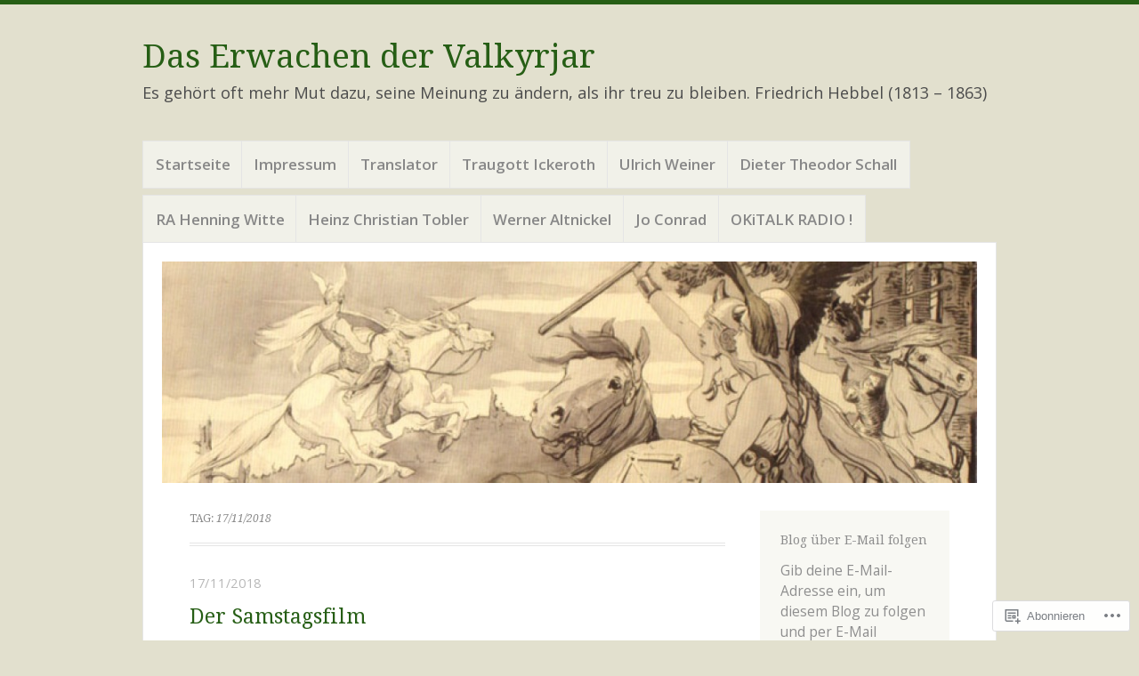

--- FILE ---
content_type: text/html; charset=UTF-8
request_url: https://daserwachendervalkyrjar.wordpress.com/2018/11/17/
body_size: 34428
content:
<!DOCTYPE html>
<html lang="de-DE">
<head>
<meta charset="UTF-8" />
<meta name="viewport" content="width=device-width" />
<link rel="profile" href="http://gmpg.org/xfn/11" />
<link rel="pingback" href="https://daserwachendervalkyrjar.wordpress.com/xmlrpc.php" />
<!--[if lt IE 9]>
<script src="https://s0.wp.com/wp-content/themes/pub/misty-lake/js/html5.js?m=1354305289i" type="text/javascript"></script>
<![endif]-->

<title>17/11/2018 &#8211; Das Erwachen der Valkyrjar</title>
<script type="text/javascript">
  WebFontConfig = {"google":{"families":["Open+Sans:r,i,b,bi:latin,latin-ext"]},"api_url":"https:\/\/fonts-api.wp.com\/css"};
  (function() {
    var wf = document.createElement('script');
    wf.src = '/wp-content/plugins/custom-fonts/js/webfont.js';
    wf.type = 'text/javascript';
    wf.async = 'true';
    var s = document.getElementsByTagName('script')[0];
    s.parentNode.insertBefore(wf, s);
	})();
</script><style id="jetpack-custom-fonts-css">.wf-active body{font-family:"Open Sans",sans-serif;font-size:130%}.wf-active body, .wf-active button, .wf-active input, .wf-active select, .wf-active textarea{font-family:"Open Sans",sans-serif;font-size:20.8px}.wf-active sub, .wf-active sup{font-size:97.5%}.wf-active small{font-size:97.5%}.wf-active big{font-size:162.5%}.wf-active button, .wf-active input, .wf-active select, .wf-active textarea{font-size:130%}.wf-active button, .wf-active html input[type="button"], .wf-active input[type="reset"], .wf-active input[type="submit"]{font-size:16.9px}.wf-active textarea{font-size:18.2px}.wf-active .site-description{font-size:18.2px}.wf-active .main-small-navigation .menu li{font-size:16.9px}.wf-active .post-label{font-size:14.3px}.wf-active .taxonomy-description{font-size:18.2px}.wf-active .entry-meta{font-size:14.3px}.wf-active .entry-content, .wf-active .entry-summary{font-size:18.2px}.wf-active .page-links{font-size:15.6px}.wf-active .comment-content thead th, .wf-active .comment-content tr th, .wf-active .entry-content thead th, .wf-active .entry-content tr th{font-size:15.6px}.wf-active .format-quote blockquote, .wf-active .format-quote p{font-size:20.8px}.wf-active .wp-caption-text{font-size:15.6px}.wf-active .site-content .nav-next a, .wf-active .site-content .nav-previous a, .wf-active .site-content .next-image a, .wf-active .site-content .previous-image a{font-size:15.6px}.wf-active .widget{font-size:15.6px}.wf-active .rss-date{font-size:117%}.wf-active .rssSummary{font-size:117%}.wf-active #wp-calendar thead th{font-size:117%}.wf-active #wp-calendar tbody td{font-size:117%}.wf-active #wp-calendar #next, .wf-active #wp-calendar #prev{font-size:117%}.wf-active .widget_twitter .timesince{font-size:117%}.wf-active .comment-content{font-size:16.9px}.wf-active .comment footer em{font-size:15.6px}.wf-active .comment .reply{font-size:15.6px}.wf-active li.pingback{font-size:16.9px}.wf-active #commentform .form-allowed-tags, .wf-active .comment-notes, .wf-active .logged-in-as, .wf-active p.nocomments{font-size:15.6px}.wf-active #commentform label{font-size:16.9px}.wf-active .site-info{font-size:14.3px}.wf-active .main-navigation ul li a{font-size:16.9px}.wf-active .main-navigation ul ul a{font-size:16.9px}</style>
<meta name='robots' content='max-image-preview:large' />
<link rel='dns-prefetch' href='//s0.wp.com' />
<link rel='dns-prefetch' href='//fonts-api.wp.com' />
<link rel="alternate" type="application/rss+xml" title="Das Erwachen der Valkyrjar &raquo; Feed" href="https://daserwachendervalkyrjar.wordpress.com/feed/" />
<link rel="alternate" type="application/rss+xml" title="Das Erwachen der Valkyrjar &raquo; Kommentar-Feed" href="https://daserwachendervalkyrjar.wordpress.com/comments/feed/" />
	<script type="text/javascript">
		/* <![CDATA[ */
		function addLoadEvent(func) {
			var oldonload = window.onload;
			if (typeof window.onload != 'function') {
				window.onload = func;
			} else {
				window.onload = function () {
					oldonload();
					func();
				}
			}
		}
		/* ]]> */
	</script>
	<style id='wp-emoji-styles-inline-css'>

	img.wp-smiley, img.emoji {
		display: inline !important;
		border: none !important;
		box-shadow: none !important;
		height: 1em !important;
		width: 1em !important;
		margin: 0 0.07em !important;
		vertical-align: -0.1em !important;
		background: none !important;
		padding: 0 !important;
	}
/*# sourceURL=wp-emoji-styles-inline-css */
</style>
<link crossorigin='anonymous' rel='stylesheet' id='all-css-2-1' href='/wp-content/plugins/gutenberg-core/v22.4.0/build/styles/block-library/style.min.css?m=1768935615i&cssminify=yes' type='text/css' media='all' />
<style id='wp-block-library-inline-css'>
.has-text-align-justify {
	text-align:justify;
}
.has-text-align-justify{text-align:justify;}

/*# sourceURL=wp-block-library-inline-css */
</style><style id='global-styles-inline-css'>
:root{--wp--preset--aspect-ratio--square: 1;--wp--preset--aspect-ratio--4-3: 4/3;--wp--preset--aspect-ratio--3-4: 3/4;--wp--preset--aspect-ratio--3-2: 3/2;--wp--preset--aspect-ratio--2-3: 2/3;--wp--preset--aspect-ratio--16-9: 16/9;--wp--preset--aspect-ratio--9-16: 9/16;--wp--preset--color--black: #000000;--wp--preset--color--cyan-bluish-gray: #abb8c3;--wp--preset--color--white: #ffffff;--wp--preset--color--pale-pink: #f78da7;--wp--preset--color--vivid-red: #cf2e2e;--wp--preset--color--luminous-vivid-orange: #ff6900;--wp--preset--color--luminous-vivid-amber: #fcb900;--wp--preset--color--light-green-cyan: #7bdcb5;--wp--preset--color--vivid-green-cyan: #00d084;--wp--preset--color--pale-cyan-blue: #8ed1fc;--wp--preset--color--vivid-cyan-blue: #0693e3;--wp--preset--color--vivid-purple: #9b51e0;--wp--preset--gradient--vivid-cyan-blue-to-vivid-purple: linear-gradient(135deg,rgb(6,147,227) 0%,rgb(155,81,224) 100%);--wp--preset--gradient--light-green-cyan-to-vivid-green-cyan: linear-gradient(135deg,rgb(122,220,180) 0%,rgb(0,208,130) 100%);--wp--preset--gradient--luminous-vivid-amber-to-luminous-vivid-orange: linear-gradient(135deg,rgb(252,185,0) 0%,rgb(255,105,0) 100%);--wp--preset--gradient--luminous-vivid-orange-to-vivid-red: linear-gradient(135deg,rgb(255,105,0) 0%,rgb(207,46,46) 100%);--wp--preset--gradient--very-light-gray-to-cyan-bluish-gray: linear-gradient(135deg,rgb(238,238,238) 0%,rgb(169,184,195) 100%);--wp--preset--gradient--cool-to-warm-spectrum: linear-gradient(135deg,rgb(74,234,220) 0%,rgb(151,120,209) 20%,rgb(207,42,186) 40%,rgb(238,44,130) 60%,rgb(251,105,98) 80%,rgb(254,248,76) 100%);--wp--preset--gradient--blush-light-purple: linear-gradient(135deg,rgb(255,206,236) 0%,rgb(152,150,240) 100%);--wp--preset--gradient--blush-bordeaux: linear-gradient(135deg,rgb(254,205,165) 0%,rgb(254,45,45) 50%,rgb(107,0,62) 100%);--wp--preset--gradient--luminous-dusk: linear-gradient(135deg,rgb(255,203,112) 0%,rgb(199,81,192) 50%,rgb(65,88,208) 100%);--wp--preset--gradient--pale-ocean: linear-gradient(135deg,rgb(255,245,203) 0%,rgb(182,227,212) 50%,rgb(51,167,181) 100%);--wp--preset--gradient--electric-grass: linear-gradient(135deg,rgb(202,248,128) 0%,rgb(113,206,126) 100%);--wp--preset--gradient--midnight: linear-gradient(135deg,rgb(2,3,129) 0%,rgb(40,116,252) 100%);--wp--preset--font-size--small: 13px;--wp--preset--font-size--medium: 20px;--wp--preset--font-size--large: 36px;--wp--preset--font-size--x-large: 42px;--wp--preset--font-family--albert-sans: 'Albert Sans', sans-serif;--wp--preset--font-family--alegreya: Alegreya, serif;--wp--preset--font-family--arvo: Arvo, serif;--wp--preset--font-family--bodoni-moda: 'Bodoni Moda', serif;--wp--preset--font-family--bricolage-grotesque: 'Bricolage Grotesque', sans-serif;--wp--preset--font-family--cabin: Cabin, sans-serif;--wp--preset--font-family--chivo: Chivo, sans-serif;--wp--preset--font-family--commissioner: Commissioner, sans-serif;--wp--preset--font-family--cormorant: Cormorant, serif;--wp--preset--font-family--courier-prime: 'Courier Prime', monospace;--wp--preset--font-family--crimson-pro: 'Crimson Pro', serif;--wp--preset--font-family--dm-mono: 'DM Mono', monospace;--wp--preset--font-family--dm-sans: 'DM Sans', sans-serif;--wp--preset--font-family--dm-serif-display: 'DM Serif Display', serif;--wp--preset--font-family--domine: Domine, serif;--wp--preset--font-family--eb-garamond: 'EB Garamond', serif;--wp--preset--font-family--epilogue: Epilogue, sans-serif;--wp--preset--font-family--fahkwang: Fahkwang, sans-serif;--wp--preset--font-family--figtree: Figtree, sans-serif;--wp--preset--font-family--fira-sans: 'Fira Sans', sans-serif;--wp--preset--font-family--fjalla-one: 'Fjalla One', sans-serif;--wp--preset--font-family--fraunces: Fraunces, serif;--wp--preset--font-family--gabarito: Gabarito, system-ui;--wp--preset--font-family--ibm-plex-mono: 'IBM Plex Mono', monospace;--wp--preset--font-family--ibm-plex-sans: 'IBM Plex Sans', sans-serif;--wp--preset--font-family--ibarra-real-nova: 'Ibarra Real Nova', serif;--wp--preset--font-family--instrument-serif: 'Instrument Serif', serif;--wp--preset--font-family--inter: Inter, sans-serif;--wp--preset--font-family--josefin-sans: 'Josefin Sans', sans-serif;--wp--preset--font-family--jost: Jost, sans-serif;--wp--preset--font-family--libre-baskerville: 'Libre Baskerville', serif;--wp--preset--font-family--libre-franklin: 'Libre Franklin', sans-serif;--wp--preset--font-family--literata: Literata, serif;--wp--preset--font-family--lora: Lora, serif;--wp--preset--font-family--merriweather: Merriweather, serif;--wp--preset--font-family--montserrat: Montserrat, sans-serif;--wp--preset--font-family--newsreader: Newsreader, serif;--wp--preset--font-family--noto-sans-mono: 'Noto Sans Mono', sans-serif;--wp--preset--font-family--nunito: Nunito, sans-serif;--wp--preset--font-family--open-sans: 'Open Sans', sans-serif;--wp--preset--font-family--overpass: Overpass, sans-serif;--wp--preset--font-family--pt-serif: 'PT Serif', serif;--wp--preset--font-family--petrona: Petrona, serif;--wp--preset--font-family--piazzolla: Piazzolla, serif;--wp--preset--font-family--playfair-display: 'Playfair Display', serif;--wp--preset--font-family--plus-jakarta-sans: 'Plus Jakarta Sans', sans-serif;--wp--preset--font-family--poppins: Poppins, sans-serif;--wp--preset--font-family--raleway: Raleway, sans-serif;--wp--preset--font-family--roboto: Roboto, sans-serif;--wp--preset--font-family--roboto-slab: 'Roboto Slab', serif;--wp--preset--font-family--rubik: Rubik, sans-serif;--wp--preset--font-family--rufina: Rufina, serif;--wp--preset--font-family--sora: Sora, sans-serif;--wp--preset--font-family--source-sans-3: 'Source Sans 3', sans-serif;--wp--preset--font-family--source-serif-4: 'Source Serif 4', serif;--wp--preset--font-family--space-mono: 'Space Mono', monospace;--wp--preset--font-family--syne: Syne, sans-serif;--wp--preset--font-family--texturina: Texturina, serif;--wp--preset--font-family--urbanist: Urbanist, sans-serif;--wp--preset--font-family--work-sans: 'Work Sans', sans-serif;--wp--preset--spacing--20: 0.44rem;--wp--preset--spacing--30: 0.67rem;--wp--preset--spacing--40: 1rem;--wp--preset--spacing--50: 1.5rem;--wp--preset--spacing--60: 2.25rem;--wp--preset--spacing--70: 3.38rem;--wp--preset--spacing--80: 5.06rem;--wp--preset--shadow--natural: 6px 6px 9px rgba(0, 0, 0, 0.2);--wp--preset--shadow--deep: 12px 12px 50px rgba(0, 0, 0, 0.4);--wp--preset--shadow--sharp: 6px 6px 0px rgba(0, 0, 0, 0.2);--wp--preset--shadow--outlined: 6px 6px 0px -3px rgb(255, 255, 255), 6px 6px rgb(0, 0, 0);--wp--preset--shadow--crisp: 6px 6px 0px rgb(0, 0, 0);}:where(body) { margin: 0; }:where(.is-layout-flex){gap: 0.5em;}:where(.is-layout-grid){gap: 0.5em;}body .is-layout-flex{display: flex;}.is-layout-flex{flex-wrap: wrap;align-items: center;}.is-layout-flex > :is(*, div){margin: 0;}body .is-layout-grid{display: grid;}.is-layout-grid > :is(*, div){margin: 0;}body{padding-top: 0px;padding-right: 0px;padding-bottom: 0px;padding-left: 0px;}:root :where(.wp-element-button, .wp-block-button__link){background-color: #32373c;border-width: 0;color: #fff;font-family: inherit;font-size: inherit;font-style: inherit;font-weight: inherit;letter-spacing: inherit;line-height: inherit;padding-top: calc(0.667em + 2px);padding-right: calc(1.333em + 2px);padding-bottom: calc(0.667em + 2px);padding-left: calc(1.333em + 2px);text-decoration: none;text-transform: inherit;}.has-black-color{color: var(--wp--preset--color--black) !important;}.has-cyan-bluish-gray-color{color: var(--wp--preset--color--cyan-bluish-gray) !important;}.has-white-color{color: var(--wp--preset--color--white) !important;}.has-pale-pink-color{color: var(--wp--preset--color--pale-pink) !important;}.has-vivid-red-color{color: var(--wp--preset--color--vivid-red) !important;}.has-luminous-vivid-orange-color{color: var(--wp--preset--color--luminous-vivid-orange) !important;}.has-luminous-vivid-amber-color{color: var(--wp--preset--color--luminous-vivid-amber) !important;}.has-light-green-cyan-color{color: var(--wp--preset--color--light-green-cyan) !important;}.has-vivid-green-cyan-color{color: var(--wp--preset--color--vivid-green-cyan) !important;}.has-pale-cyan-blue-color{color: var(--wp--preset--color--pale-cyan-blue) !important;}.has-vivid-cyan-blue-color{color: var(--wp--preset--color--vivid-cyan-blue) !important;}.has-vivid-purple-color{color: var(--wp--preset--color--vivid-purple) !important;}.has-black-background-color{background-color: var(--wp--preset--color--black) !important;}.has-cyan-bluish-gray-background-color{background-color: var(--wp--preset--color--cyan-bluish-gray) !important;}.has-white-background-color{background-color: var(--wp--preset--color--white) !important;}.has-pale-pink-background-color{background-color: var(--wp--preset--color--pale-pink) !important;}.has-vivid-red-background-color{background-color: var(--wp--preset--color--vivid-red) !important;}.has-luminous-vivid-orange-background-color{background-color: var(--wp--preset--color--luminous-vivid-orange) !important;}.has-luminous-vivid-amber-background-color{background-color: var(--wp--preset--color--luminous-vivid-amber) !important;}.has-light-green-cyan-background-color{background-color: var(--wp--preset--color--light-green-cyan) !important;}.has-vivid-green-cyan-background-color{background-color: var(--wp--preset--color--vivid-green-cyan) !important;}.has-pale-cyan-blue-background-color{background-color: var(--wp--preset--color--pale-cyan-blue) !important;}.has-vivid-cyan-blue-background-color{background-color: var(--wp--preset--color--vivid-cyan-blue) !important;}.has-vivid-purple-background-color{background-color: var(--wp--preset--color--vivid-purple) !important;}.has-black-border-color{border-color: var(--wp--preset--color--black) !important;}.has-cyan-bluish-gray-border-color{border-color: var(--wp--preset--color--cyan-bluish-gray) !important;}.has-white-border-color{border-color: var(--wp--preset--color--white) !important;}.has-pale-pink-border-color{border-color: var(--wp--preset--color--pale-pink) !important;}.has-vivid-red-border-color{border-color: var(--wp--preset--color--vivid-red) !important;}.has-luminous-vivid-orange-border-color{border-color: var(--wp--preset--color--luminous-vivid-orange) !important;}.has-luminous-vivid-amber-border-color{border-color: var(--wp--preset--color--luminous-vivid-amber) !important;}.has-light-green-cyan-border-color{border-color: var(--wp--preset--color--light-green-cyan) !important;}.has-vivid-green-cyan-border-color{border-color: var(--wp--preset--color--vivid-green-cyan) !important;}.has-pale-cyan-blue-border-color{border-color: var(--wp--preset--color--pale-cyan-blue) !important;}.has-vivid-cyan-blue-border-color{border-color: var(--wp--preset--color--vivid-cyan-blue) !important;}.has-vivid-purple-border-color{border-color: var(--wp--preset--color--vivid-purple) !important;}.has-vivid-cyan-blue-to-vivid-purple-gradient-background{background: var(--wp--preset--gradient--vivid-cyan-blue-to-vivid-purple) !important;}.has-light-green-cyan-to-vivid-green-cyan-gradient-background{background: var(--wp--preset--gradient--light-green-cyan-to-vivid-green-cyan) !important;}.has-luminous-vivid-amber-to-luminous-vivid-orange-gradient-background{background: var(--wp--preset--gradient--luminous-vivid-amber-to-luminous-vivid-orange) !important;}.has-luminous-vivid-orange-to-vivid-red-gradient-background{background: var(--wp--preset--gradient--luminous-vivid-orange-to-vivid-red) !important;}.has-very-light-gray-to-cyan-bluish-gray-gradient-background{background: var(--wp--preset--gradient--very-light-gray-to-cyan-bluish-gray) !important;}.has-cool-to-warm-spectrum-gradient-background{background: var(--wp--preset--gradient--cool-to-warm-spectrum) !important;}.has-blush-light-purple-gradient-background{background: var(--wp--preset--gradient--blush-light-purple) !important;}.has-blush-bordeaux-gradient-background{background: var(--wp--preset--gradient--blush-bordeaux) !important;}.has-luminous-dusk-gradient-background{background: var(--wp--preset--gradient--luminous-dusk) !important;}.has-pale-ocean-gradient-background{background: var(--wp--preset--gradient--pale-ocean) !important;}.has-electric-grass-gradient-background{background: var(--wp--preset--gradient--electric-grass) !important;}.has-midnight-gradient-background{background: var(--wp--preset--gradient--midnight) !important;}.has-small-font-size{font-size: var(--wp--preset--font-size--small) !important;}.has-medium-font-size{font-size: var(--wp--preset--font-size--medium) !important;}.has-large-font-size{font-size: var(--wp--preset--font-size--large) !important;}.has-x-large-font-size{font-size: var(--wp--preset--font-size--x-large) !important;}.has-albert-sans-font-family{font-family: var(--wp--preset--font-family--albert-sans) !important;}.has-alegreya-font-family{font-family: var(--wp--preset--font-family--alegreya) !important;}.has-arvo-font-family{font-family: var(--wp--preset--font-family--arvo) !important;}.has-bodoni-moda-font-family{font-family: var(--wp--preset--font-family--bodoni-moda) !important;}.has-bricolage-grotesque-font-family{font-family: var(--wp--preset--font-family--bricolage-grotesque) !important;}.has-cabin-font-family{font-family: var(--wp--preset--font-family--cabin) !important;}.has-chivo-font-family{font-family: var(--wp--preset--font-family--chivo) !important;}.has-commissioner-font-family{font-family: var(--wp--preset--font-family--commissioner) !important;}.has-cormorant-font-family{font-family: var(--wp--preset--font-family--cormorant) !important;}.has-courier-prime-font-family{font-family: var(--wp--preset--font-family--courier-prime) !important;}.has-crimson-pro-font-family{font-family: var(--wp--preset--font-family--crimson-pro) !important;}.has-dm-mono-font-family{font-family: var(--wp--preset--font-family--dm-mono) !important;}.has-dm-sans-font-family{font-family: var(--wp--preset--font-family--dm-sans) !important;}.has-dm-serif-display-font-family{font-family: var(--wp--preset--font-family--dm-serif-display) !important;}.has-domine-font-family{font-family: var(--wp--preset--font-family--domine) !important;}.has-eb-garamond-font-family{font-family: var(--wp--preset--font-family--eb-garamond) !important;}.has-epilogue-font-family{font-family: var(--wp--preset--font-family--epilogue) !important;}.has-fahkwang-font-family{font-family: var(--wp--preset--font-family--fahkwang) !important;}.has-figtree-font-family{font-family: var(--wp--preset--font-family--figtree) !important;}.has-fira-sans-font-family{font-family: var(--wp--preset--font-family--fira-sans) !important;}.has-fjalla-one-font-family{font-family: var(--wp--preset--font-family--fjalla-one) !important;}.has-fraunces-font-family{font-family: var(--wp--preset--font-family--fraunces) !important;}.has-gabarito-font-family{font-family: var(--wp--preset--font-family--gabarito) !important;}.has-ibm-plex-mono-font-family{font-family: var(--wp--preset--font-family--ibm-plex-mono) !important;}.has-ibm-plex-sans-font-family{font-family: var(--wp--preset--font-family--ibm-plex-sans) !important;}.has-ibarra-real-nova-font-family{font-family: var(--wp--preset--font-family--ibarra-real-nova) !important;}.has-instrument-serif-font-family{font-family: var(--wp--preset--font-family--instrument-serif) !important;}.has-inter-font-family{font-family: var(--wp--preset--font-family--inter) !important;}.has-josefin-sans-font-family{font-family: var(--wp--preset--font-family--josefin-sans) !important;}.has-jost-font-family{font-family: var(--wp--preset--font-family--jost) !important;}.has-libre-baskerville-font-family{font-family: var(--wp--preset--font-family--libre-baskerville) !important;}.has-libre-franklin-font-family{font-family: var(--wp--preset--font-family--libre-franklin) !important;}.has-literata-font-family{font-family: var(--wp--preset--font-family--literata) !important;}.has-lora-font-family{font-family: var(--wp--preset--font-family--lora) !important;}.has-merriweather-font-family{font-family: var(--wp--preset--font-family--merriweather) !important;}.has-montserrat-font-family{font-family: var(--wp--preset--font-family--montserrat) !important;}.has-newsreader-font-family{font-family: var(--wp--preset--font-family--newsreader) !important;}.has-noto-sans-mono-font-family{font-family: var(--wp--preset--font-family--noto-sans-mono) !important;}.has-nunito-font-family{font-family: var(--wp--preset--font-family--nunito) !important;}.has-open-sans-font-family{font-family: var(--wp--preset--font-family--open-sans) !important;}.has-overpass-font-family{font-family: var(--wp--preset--font-family--overpass) !important;}.has-pt-serif-font-family{font-family: var(--wp--preset--font-family--pt-serif) !important;}.has-petrona-font-family{font-family: var(--wp--preset--font-family--petrona) !important;}.has-piazzolla-font-family{font-family: var(--wp--preset--font-family--piazzolla) !important;}.has-playfair-display-font-family{font-family: var(--wp--preset--font-family--playfair-display) !important;}.has-plus-jakarta-sans-font-family{font-family: var(--wp--preset--font-family--plus-jakarta-sans) !important;}.has-poppins-font-family{font-family: var(--wp--preset--font-family--poppins) !important;}.has-raleway-font-family{font-family: var(--wp--preset--font-family--raleway) !important;}.has-roboto-font-family{font-family: var(--wp--preset--font-family--roboto) !important;}.has-roboto-slab-font-family{font-family: var(--wp--preset--font-family--roboto-slab) !important;}.has-rubik-font-family{font-family: var(--wp--preset--font-family--rubik) !important;}.has-rufina-font-family{font-family: var(--wp--preset--font-family--rufina) !important;}.has-sora-font-family{font-family: var(--wp--preset--font-family--sora) !important;}.has-source-sans-3-font-family{font-family: var(--wp--preset--font-family--source-sans-3) !important;}.has-source-serif-4-font-family{font-family: var(--wp--preset--font-family--source-serif-4) !important;}.has-space-mono-font-family{font-family: var(--wp--preset--font-family--space-mono) !important;}.has-syne-font-family{font-family: var(--wp--preset--font-family--syne) !important;}.has-texturina-font-family{font-family: var(--wp--preset--font-family--texturina) !important;}.has-urbanist-font-family{font-family: var(--wp--preset--font-family--urbanist) !important;}.has-work-sans-font-family{font-family: var(--wp--preset--font-family--work-sans) !important;}
/*# sourceURL=global-styles-inline-css */
</style>

<style id='classic-theme-styles-inline-css'>
.wp-block-button__link{background-color:#32373c;border-radius:9999px;box-shadow:none;color:#fff;font-size:1.125em;padding:calc(.667em + 2px) calc(1.333em + 2px);text-decoration:none}.wp-block-file__button{background:#32373c;color:#fff}.wp-block-accordion-heading{margin:0}.wp-block-accordion-heading__toggle{background-color:inherit!important;color:inherit!important}.wp-block-accordion-heading__toggle:not(:focus-visible){outline:none}.wp-block-accordion-heading__toggle:focus,.wp-block-accordion-heading__toggle:hover{background-color:inherit!important;border:none;box-shadow:none;color:inherit;padding:var(--wp--preset--spacing--20,1em) 0;text-decoration:none}.wp-block-accordion-heading__toggle:focus-visible{outline:auto;outline-offset:0}
/*# sourceURL=/wp-content/plugins/gutenberg-core/v22.4.0/build/styles/block-library/classic.min.css */
</style>
<link crossorigin='anonymous' rel='stylesheet' id='all-css-4-1' href='/_static/??-eJx9j+EKwjAMhF/ILNQNnT/EZ1m7MOuarSypc29vRZyCsD8hHPfdcThHcOOgNCjGkDo/CLrRhtH1gvvC1IUB8RwDwUT3osLWi64OEF0CFU5khz9BnOCbNVHWOTb6cjC1vqFAnG1b2OzbjjTj8vlB6bGNxFwD1saJRCBf9olBr7lL/ri3jDFZ5DxogdD0hOuaC5/NsTKHU1mW9e0J+j1ruQ==&cssminify=yes' type='text/css' media='all' />
<link rel='stylesheet' id='mistylake-open-sans-css' href='https://fonts-api.wp.com/css?family=Open+Sans:300,300italic,400,400italic,600,600italic,700,700italic&#038;subset=latin,latin-ext' media='all' />
<link rel='stylesheet' id='mistylake-droid-serif-css' href='https://fonts-api.wp.com/css?family=Droid+Serif%3A400%2C400italic%2C400bold&#038;subset=latin&#038;ver=6.9-RC2-61304' media='all' />
<link crossorigin='anonymous' rel='stylesheet' id='all-css-10-1' href='/_static/??-eJzTLy/QTc7PK0nNK9HPLdUtyClNz8wr1i9KTcrJTwcy0/WTi5G5ekCujj52Temp+bo5+cmJJZn5eSgc3bScxMwikFb7XFtDE1NLExMLc0OTLACohS2q&cssminify=yes' type='text/css' media='all' />
<link crossorigin='anonymous' rel='stylesheet' id='print-css-11-1' href='/wp-content/mu-plugins/global-print/global-print.css?m=1465851035i&cssminify=yes' type='text/css' media='print' />
<style id='jetpack-global-styles-frontend-style-inline-css'>
:root { --font-headings: unset; --font-base: unset; --font-headings-default: -apple-system,BlinkMacSystemFont,"Segoe UI",Roboto,Oxygen-Sans,Ubuntu,Cantarell,"Helvetica Neue",sans-serif; --font-base-default: -apple-system,BlinkMacSystemFont,"Segoe UI",Roboto,Oxygen-Sans,Ubuntu,Cantarell,"Helvetica Neue",sans-serif;}
/*# sourceURL=jetpack-global-styles-frontend-style-inline-css */
</style>
<link crossorigin='anonymous' rel='stylesheet' id='all-css-14-1' href='/wp-content/themes/h4/global.css?m=1420737423i&cssminify=yes' type='text/css' media='all' />
<script type="text/javascript" id="wpcom-actionbar-placeholder-js-extra">
/* <![CDATA[ */
var actionbardata = {"siteID":"67184877","postID":"0","siteURL":"https://daserwachendervalkyrjar.wordpress.com","xhrURL":"https://daserwachendervalkyrjar.wordpress.com/wp-admin/admin-ajax.php","nonce":"0c03c43c55","isLoggedIn":"","statusMessage":"","subsEmailDefault":"instantly","proxyScriptUrl":"https://s0.wp.com/wp-content/js/wpcom-proxy-request.js?m=1513050504i&amp;ver=20211021","i18n":{"followedText":"Neue Beitr\u00e4ge von dieser Website erscheinen nun in deinem \u003Ca href=\"https://wordpress.com/reader\"\u003EReader\u003C/a\u003E","foldBar":"Diese Leiste einklappen","unfoldBar":"Diese Leiste aufklappen","shortLinkCopied":"Kurzlink in Zwischenablage kopiert"}};
//# sourceURL=wpcom-actionbar-placeholder-js-extra
/* ]]> */
</script>
<script type="text/javascript" id="jetpack-mu-wpcom-settings-js-before">
/* <![CDATA[ */
var JETPACK_MU_WPCOM_SETTINGS = {"assetsUrl":"https://s0.wp.com/wp-content/mu-plugins/jetpack-mu-wpcom-plugin/moon/jetpack_vendor/automattic/jetpack-mu-wpcom/src/build/"};
//# sourceURL=jetpack-mu-wpcom-settings-js-before
/* ]]> */
</script>
<script crossorigin='anonymous' type='text/javascript'  src='/_static/??-eJzTLy/QTc7PK0nNK9HPKtYvyinRLSjKr6jUyyrW0QfKZeYl55SmpBaDJLMKS1OLKqGUXm5mHkFFurmZ6UWJJalQxfa5tobmRgamxgZmFpZZACbyLJI='></script>
<script type="text/javascript" id="rlt-proxy-js-after">
/* <![CDATA[ */
	rltInitialize( {"token":null,"iframeOrigins":["https:\/\/widgets.wp.com"]} );
//# sourceURL=rlt-proxy-js-after
/* ]]> */
</script>
<link rel="EditURI" type="application/rsd+xml" title="RSD" href="https://daserwachendervalkyrjar.wordpress.com/xmlrpc.php?rsd" />
<meta name="generator" content="WordPress.com" />

<!-- Jetpack Open Graph Tags -->
<meta property="og:type" content="website" />
<meta property="og:title" content="17/11/2018 &#8211; Das Erwachen der Valkyrjar" />
<meta property="og:site_name" content="Das Erwachen der Valkyrjar" />
<meta property="og:image" content="https://secure.gravatar.com/blavatar/e0c1a3884794ed52f57540eedc356364300e21e196804d4d358bb96ac291fda0?s=200&#038;ts=1769446677" />
<meta property="og:image:width" content="200" />
<meta property="og:image:height" content="200" />
<meta property="og:image:alt" content="" />
<meta property="og:locale" content="de_DE" />
<meta property="fb:app_id" content="249643311490" />

<!-- End Jetpack Open Graph Tags -->
<link rel="shortcut icon" type="image/x-icon" href="https://secure.gravatar.com/blavatar/e0c1a3884794ed52f57540eedc356364300e21e196804d4d358bb96ac291fda0?s=32" sizes="16x16" />
<link rel="icon" type="image/x-icon" href="https://secure.gravatar.com/blavatar/e0c1a3884794ed52f57540eedc356364300e21e196804d4d358bb96ac291fda0?s=32" sizes="16x16" />
<link rel="apple-touch-icon" href="https://secure.gravatar.com/blavatar/e0c1a3884794ed52f57540eedc356364300e21e196804d4d358bb96ac291fda0?s=114" />
<link rel='openid.server' href='https://daserwachendervalkyrjar.wordpress.com/?openidserver=1' />
<link rel='openid.delegate' href='https://daserwachendervalkyrjar.wordpress.com/' />
<link rel="search" type="application/opensearchdescription+xml" href="https://daserwachendervalkyrjar.wordpress.com/osd.xml" title="Das Erwachen der Valkyrjar" />
<link rel="search" type="application/opensearchdescription+xml" href="https://s1.wp.com/opensearch.xml" title="WordPress.com" />
<meta name="theme-color" content="#e2e0ce" />
		<style type="text/css">
			.recentcomments a {
				display: inline !important;
				padding: 0 !important;
				margin: 0 !important;
			}

			table.recentcommentsavatartop img.avatar, table.recentcommentsavatarend img.avatar {
				border: 0px;
				margin: 0;
			}

			table.recentcommentsavatartop a, table.recentcommentsavatarend a {
				border: 0px !important;
				background-color: transparent !important;
			}

			td.recentcommentsavatarend, td.recentcommentsavatartop {
				padding: 0px 0px 1px 0px;
				margin: 0px;
			}

			td.recentcommentstextend {
				border: none !important;
				padding: 0px 0px 2px 10px;
			}

			.rtl td.recentcommentstextend {
				padding: 0px 10px 2px 0px;
			}

			td.recentcommentstexttop {
				border: none;
				padding: 0px 0px 0px 10px;
			}

			.rtl td.recentcommentstexttop {
				padding: 0px 10px 0px 0px;
			}
		</style>
		<meta name="description" content="5 Beiträge von TA KI am November 17, 2018 veröffentlicht" />
<style type="text/css" id="custom-background-css">
body.custom-background { background-color: #e2e0ce; }
</style>
	<style type="text/css" id="custom-colors-css">	.header-search input {
		background: rgba( 0, 0, 0, 0.3 );
		color: rgba( 255, 255, 255, 0.8 );
	}
input[type="text"], input[type="email"], textarea { color: #4C4C4C;}
.site-main, .main-navigation ul li a { border-color: #E5E5E5;}
.site-description, .site-info { color: #4C4C4C;}
body { background-color: #f3ece1;}
</style>
<link crossorigin='anonymous' rel='stylesheet' id='all-css-2-3' href='/_static/??-eJydjtsKg0AMRH+oGqy00ofSTykag0R3N8FkEf++ll6gb23fZobDYWDRAiU5JYeYCw154GQwkmuL07NDFElw5YTQBcHJwBZWmks028H3hih9DmSA7SzZKLyh1/Cr8HEpc+jBcmc4szrLBn+0MnL69+rC/UBu4KKFim3JfA10113iuWoO9ak51tV+vAFFyXy4&cssminify=yes' type='text/css' media='all' />
</head>

<body class="archive date custom-background wp-theme-pubmisty-lake customizer-styles-applied jetpack-reblog-enabled">
<div id="page" class="hfeed site">
		<header id="masthead" class="site-header" role="banner">
		<div class="site-branding">
			<h1 class="site-title"><a href="https://daserwachendervalkyrjar.wordpress.com/" title="Das Erwachen der Valkyrjar" rel="home">Das Erwachen der Valkyrjar</a></h1>
			<h2 class="site-description">Es gehört oft mehr Mut dazu, seine Meinung zu ändern, als ihr treu zu bleiben.  Friedrich Hebbel (1813 &#8211; 1863)</h2>
		</div>

		<nav id="nav" role="navigation" class="site-navigation main-navigation">
			<h1 class="assistive-text screen-reader-text">Menü</h1>
			<div class="assistive-text skip-link screen-reader-text"><a href="#content" title="Zum Inhalt springen">Zum Inhalt springen</a></div>

			<div class="menu-befreundete-webseiten-container"><ul id="menu-befreundete-webseiten" class="menu"><li id="menu-item-8995" class="menu-item menu-item-type-custom menu-item-object-custom menu-item-home menu-item-8995"><a href="https://daserwachendervalkyrjar.wordpress.com/">Startseite</a></li>
<li id="menu-item-8996" class="menu-item menu-item-type-post_type menu-item-object-page menu-item-8996"><a href="https://daserwachendervalkyrjar.wordpress.com/impressum/">Impressum</a></li>
<li id="menu-item-21535" class="menu-item menu-item-type-custom menu-item-object-custom menu-item-21535"><a href="http://translate.google.com/translate?hl=de&#038;sl=de&#038;tl=en&#038;u=https%3A%2F%2Fdaserwachendervalkyrjar.wordpress.com%2F&#038;sandbox=1">Translator</a></li>
<li id="menu-item-8993" class="menu-item menu-item-type-custom menu-item-object-custom menu-item-8993"><a href="http://traugott-ickeroth.com/">Traugott Ickeroth</a></li>
<li id="menu-item-29593" class="menu-item menu-item-type-custom menu-item-object-custom menu-item-29593"><a href="https://ul-we.de">Ulrich Weiner</a></li>
<li id="menu-item-8997" class="menu-item menu-item-type-custom menu-item-object-custom menu-item-8997"><a href="https://menschsein-leben.de/initiator/">Dieter Theodor Schall</a></li>
<li id="menu-item-16416" class="menu-item menu-item-type-custom menu-item-object-custom menu-item-16416"><a href="http://www.whitetv.se/sv/inget-fritt-medium-i-sverige/1491.html">RA Henning Witte</a></li>
<li id="menu-item-17542" class="menu-item menu-item-type-custom menu-item-object-custom menu-item-17542"><a href="https://www.lakhovsky.ch/">Heinz Christian Tobler</a></li>
<li id="menu-item-27649" class="menu-item menu-item-type-custom menu-item-object-custom menu-item-27649"><a href="https://www.youtube.com/channel/UCGRMzxoVaT0YMOkGsZ4UqMQ">Werner Altnickel</a></li>
<li id="menu-item-29595" class="menu-item menu-item-type-custom menu-item-object-custom menu-item-29595"><a href="http://bewusst.tv/">Jo Conrad</a></li>
<li id="menu-item-30263" class="menu-item menu-item-type-custom menu-item-object-custom menu-item-30263"><a href="https://www.okitalk.com/">OKiTALK RADIO !</a></li>
</ul></div>		</nav><!-- .site-navigation .main-navigation -->
	</header><!-- #masthead .site-header -->

	<div id="main" class="site-main">

					<div class="header-image">
				<a href="https://daserwachendervalkyrjar.wordpress.com/" title="Das Erwachen der Valkyrjar" rel="home">
					<img src="https://daserwachendervalkyrjar.wordpress.com/wp-content/uploads/2014/04/cropped-liebenwein-walkuren.jpg" width="1015" height="276" alt="" />
				</a>
			</div>
		
	<section id="primary" class="content-area">
		<div id="content" class="site-content" role="main">

		
			<header class="page-header">
				<h1 class="page-title">
					Tag: <span>17/11/2018</span>				</h1>
							</header><!-- .page-header -->

						
				
<article id="post-31273" class="post-31273 post type-post status-publish format-standard hentry category-der-film-vorm-feiertag category-deutschland category-film category-leben category-menschen tag-der-samstagsfilm tag-deutschland tag-frauen-verstehen tag-menschen">

	
	<header class="entry-header">

		
					<div class="entry-meta">
				<a href="https://daserwachendervalkyrjar.wordpress.com/2018/11/17/der-samstagsfilm-132/" title="19:30" rel="bookmark"><time class="entry-date" datetime="2018-11-17T19:30:34+01:00" pubdate>17/11/2018</time></a><span class="byline"> von <span class="author vcard"><a class="url fn n" href="https://daserwachendervalkyrjar.wordpress.com/author/taki1972/" title="Zeige alle Beiträge von TA KI" rel="author">TA KI</a></span></span>			</div><!-- .entry-meta -->
				<h1 class="entry-title"><a href="https://daserwachendervalkyrjar.wordpress.com/2018/11/17/der-samstagsfilm-132/" rel="bookmark">Der Samstagsfilm</a></h1>
	</header><!-- .entry-header -->

		<div class="entry-content">
		<div class="cs-rating pd-rating" id="pd_rating_holder_7577103_post_31273"></div><br/><h1></h1>
<p><span class="embed-youtube" style="text-align:center; display: block;"><iframe class="youtube-player" width="660" height="372" src="https://www.youtube.com/embed/WQc_xgD5kVI?version=3&#038;rel=1&#038;showsearch=0&#038;showinfo=1&#038;iv_load_policy=1&#038;fs=1&#038;hl=de&#038;autohide=2&#038;wmode=transparent" allowfullscreen="true" style="border:0;" sandbox="allow-scripts allow-same-origin allow-popups allow-presentation allow-popups-to-escape-sandbox"></iframe></span></p>
<p>&nbsp;</p>
<h3 class="title style-scope ytd-video-primary-info-renderer">Frauen verstehen</h3>
<p>Die Versicherungsmaklerin Marlene Havemeister (Senta Berger) möchte endlich ganz offiziell einen Schlussstrich unter ihre Ehe mit Paul (Henry Hübchen) ziehen, leben die beiden doch nun schon seit geschlagenen zehn Jahren getrennt, ohne allerdings jemals Scheidungspapiere unterzeichnet zu haben. Da beide auf ihre Weise wieder glücklich geworden sind &#8211; Marlene mit ihrem neuen Freund Alexander (Michael Roll) und Paul mit stetig wechselnden Partnerinnen &#8211; scheint diesem Schritt eigentlich nichts mehr im Wege zu stehen. Doch kommt ihr Vorstoß zu einem denkbar ungünstigen Zeitpunkt. Paul ist mal wieder bei einer seiner Liebschaften rausgeflogen und beschließt daher, in die gemeinsame Wohnung zurückzuziehen, die Marlene eigentlich gerade verkaufen will. Während Paul im Zuge dessen seiner Frau wieder schöne Augen macht und beim Hinauszögern der Scheidung sogar das Gesetz auf seiner Seite hat, setzt Marlene fortan alles daran, die offizielle Trennung durchzudrücken, um endlich Alexander heiraten zu können.</p>
<p>Gruß an die Sehenden</p>
<p><img data-attachment-id="30606" data-permalink="https://daserwachendervalkyrjar.wordpress.com/2018/09/17/das-national-solar-observatory-aktueller-stand-wieder-offen/guck-mal-2/#main" data-orig-file="https://daserwachendervalkyrjar.wordpress.com/wp-content/uploads/2018/09/guck-mal.gif" data-orig-size="125,70" data-comments-opened="1" data-image-meta="{&quot;aperture&quot;:&quot;0&quot;,&quot;credit&quot;:&quot;&quot;,&quot;camera&quot;:&quot;&quot;,&quot;caption&quot;:&quot;&quot;,&quot;created_timestamp&quot;:&quot;0&quot;,&quot;copyright&quot;:&quot;&quot;,&quot;focal_length&quot;:&quot;0&quot;,&quot;iso&quot;:&quot;0&quot;,&quot;shutter_speed&quot;:&quot;0&quot;,&quot;title&quot;:&quot;&quot;,&quot;orientation&quot;:&quot;0&quot;}" data-image-title="guck-mal" data-image-description="" data-image-caption="" data-medium-file="https://daserwachendervalkyrjar.wordpress.com/wp-content/uploads/2018/09/guck-mal.gif?w=125" data-large-file="https://daserwachendervalkyrjar.wordpress.com/wp-content/uploads/2018/09/guck-mal.gif?w=125" class="size-full wp-image-30606 alignnone" src="https://daserwachendervalkyrjar.wordpress.com/wp-content/uploads/2018/09/guck-mal.gif?w=660" alt=""   /></p>
<p><strong>TA KI</strong></p>
<div id="jp-post-flair" class="sharedaddy sd-rating-enabled sd-sharing-enabled"></div>			</div><!-- .entry-content -->
	
	<footer class="entry-meta">
								<span class="cat-links">
				Veröffentlicht in <a href="https://daserwachendervalkyrjar.wordpress.com/category/der-film-vorm-feiertag/" rel="category tag">Der Film vorm Feiertag</a>, <a href="https://daserwachendervalkyrjar.wordpress.com/category/deutschland/" rel="category tag">Deutschland</a>, <a href="https://daserwachendervalkyrjar.wordpress.com/category/film/" rel="category tag">Film</a>, <a href="https://daserwachendervalkyrjar.wordpress.com/category/leben/" rel="category tag">Leben</a>, <a href="https://daserwachendervalkyrjar.wordpress.com/category/menschen/" rel="category tag">Menschen</a>			</span>
			
			<span class="sep"> | </span><span class="tags-links">Verschlagwortet mit <a href="https://daserwachendervalkyrjar.wordpress.com/tag/der-samstagsfilm/" rel="tag">Der Samstagsfilm</a>, <a href="https://daserwachendervalkyrjar.wordpress.com/tag/deutschland/" rel="tag">Deutschland</a>, <a href="https://daserwachendervalkyrjar.wordpress.com/tag/frauen-verstehen/" rel="tag">Frauen verstehen</a>, <a href="https://daserwachendervalkyrjar.wordpress.com/tag/menschen/" rel="tag">Menschen</a></span>
				<span class="sep"> | </span>
		<span class="comments-link"><a href="https://daserwachendervalkyrjar.wordpress.com/2018/11/17/der-samstagsfilm-132/#comments">2 Kommentare</a></span>
		
			
	</footer><!-- .entry-meta -->
</article><!-- #post-## -->

			
				
<article id="post-31271" class="post-31271 post type-post status-publish format-standard hentry category-aufklarung category-deutschland category-frequenzen category-frieden category-gesundheit category-glaube category-heilung category-leben category-menschen category-seele category-skalarwellen tag-dankbarkeit tag-deutschland tag-epigenetik tag-gesundheit tag-meditation tag-menschen tag-morphogenetisches-feld tag-natur tag-rupert-sheldrake tag-spiritualitat">

	
	<header class="entry-header">

		
					<div class="entry-meta">
				<a href="https://daserwachendervalkyrjar.wordpress.com/2018/11/17/die-wiederentdeckung-der-spiritualitaet-rupert-sheldrake/" title="16:00" rel="bookmark"><time class="entry-date" datetime="2018-11-17T16:00:43+01:00" pubdate>17/11/2018</time></a><span class="byline"> von <span class="author vcard"><a class="url fn n" href="https://daserwachendervalkyrjar.wordpress.com/author/taki1972/" title="Zeige alle Beiträge von TA KI" rel="author">TA KI</a></span></span>			</div><!-- .entry-meta -->
				<h1 class="entry-title"><a href="https://daserwachendervalkyrjar.wordpress.com/2018/11/17/die-wiederentdeckung-der-spiritualitaet-rupert-sheldrake/" rel="bookmark">Die Wiederentdeckung der Spiritualität – Rupert&nbsp;Sheldrake</a></h1>
	</header><!-- .entry-header -->

		<div class="entry-content">
		<div class="cs-rating pd-rating" id="pd_rating_holder_7577103_post_31271"></div><br/><p><span class="embed-youtube" style="text-align:center; display: block;"><iframe class="youtube-player" width="660" height="372" src="https://www.youtube.com/embed/WBTCCu5cdoo?version=3&#038;rel=1&#038;showsearch=0&#038;showinfo=1&#038;iv_load_policy=1&#038;fs=1&#038;hl=de&#038;autohide=2&#038;wmode=transparent" allowfullscreen="true" style="border:0;" sandbox="allow-scripts allow-same-origin allow-popups allow-presentation allow-popups-to-escape-sandbox"></iframe></span></p>
<p>Götz Wittneben im Gespräch mit dem englischen Biologen und Bewusstseinsforscher Dr. Rupert Sheldrake. Dass dieses Gespräch in Leipzig stattfand, der Stadt, in der der Biologe und Philosoph Hans Driesch in den Zwanzigerjahren des letzten Jahrhunderts erstmals die Hypothese des &#8222;Morphogenetischen Feldes&#8220; formuliert hat, ist mehr als ein Zufall.</p>
<p>Das Gespräch in Englisch: <a class="yt-simple-endpoint style-scope yt-formatted-string" href="https://www.youtube.com/watch?v=AdDjotyIoKw">https://www.youtube.com/watch?v=AdDjo&#8230;</a></p>
<p>Seit der Verdammung seines Erstlingsbuches „Das schöpferische Universum“ im Jahre 1981 durch den damaligen Herausgeber des führenden internationalen Wissenschaftsmagazins „Nature“, Sir John Maddox, auf der Titelseite mit der Überschrift „Ein Buch zur Verbrennung“ hat sich im Wissenschaftsbereich viel getan. Unbewusst trug Sir Maddox damals durch seine drastische Verurteilung seines Buches als „Häresie“ dazu bei, dass Sheldrakes Buch ein Bestseller wurde und er die Laienforschung im Bereich des Bewusstseins wiedererweckt hat. Tausende Menschen auf der ganzen Welt – das Internet kam hier zur rechten Zeit – haben sich an den genial einfachen und nahezu kostenfreien Experimenten Sheldrakes beteiligt und tun es noch heute (sei es zum Beispiel zum Gefühl, von hinten angestarrt zu werden oder im Bereich Telefon-Telepathie) Zwar gibt es immer noch Ewiggestrige, die aufgrund ihres materialistischen Weltbildes glauben, dass man mit der Struktur der Gene alles erklären kann, aber die lange Zeit vorherrschende Arroganz und Selbstsicherheit dieser Gruppe bröckelt immer mehr. Neue Forschungszweige haben sich entwickelt wie die Epigenetik oder die sogenannte „Positive Psychologie“. Nicht zuletzt letzterer ist es zu verdanken, dass spirituelle Praktiken wie zum Beispiel Meditation, Dankbarkeit, Kontakt mit der Natur oder Pilgerfahrten mittlerweile in ihrer positiven Auswirkung auf das Wohlbefinden und die Gesundheit der praktizierenden Menschen untersucht wurden. In seinem neuen Buch „Die Wiederentdeckung der Spiritualität“ stellt Rupert Sheldrake sieben dieser Praktiken vor, sieben weitere werden in einem Folgebuch beschrieben. Das schöne an diesem Buch ist, dass dem Leser gleich praktische Übungen an die Hand gegeben werden, die für sie stimmigen Praktiken in ihren Alltag zu integrieren.</p>
<p>Weitere Informationen zu Rupert Sheldrakes Forschung, an der mensch sich auch beteiligen kann: <a class="yt-simple-endpoint style-scope yt-formatted-string" href="https://www.youtube.com/redirect?q=https%3A%2F%2Fwww.sheldrake.org%2Fdeutsch&amp;event=video_description&amp;v=WBTCCu5cdoo&amp;redir_token=8rU2e86hAbldYlxKMOopxfWg4Ad8MTU0MjU0MzM5NEAxNTQyNDU2OTk0" rel="nofollow">https://www.sheldrake.org/deutsch</a></p>
<p><a class="yt-simple-endpoint style-scope ytd-video-owner-renderer" href="https://www.youtube.com/user/NuoVisoProductions" aria-label="Neue Horizonte"><img id="img" class="style-scope yt-img-shadow" src="https://yt3.ggpht.com/a-/AN66SAyHqnDNr78iMmn_y9-JNRwzcEDM3dx1wl4Ufw=s48-mo-c-c0xffffffff-rj-k-no" alt="" width="48" /></a></p>
<div id="upload-info" class="style-scope ytd-video-owner-renderer">
<div id="owner-container" class="style-scope ytd-video-owner-renderer"><a class="yt-simple-endpoint style-scope yt-formatted-string" href="https://www.youtube.com/channel/UC-zK3cJdazy01AKTu8g_amg">Neue Horizonte</a></div>
<div>.</div>
<div>Gruß an die Erwachenden</div>
<div><img data-attachment-id="30606" data-permalink="https://daserwachendervalkyrjar.wordpress.com/2018/09/17/das-national-solar-observatory-aktueller-stand-wieder-offen/guck-mal-2/#main" data-orig-file="https://daserwachendervalkyrjar.wordpress.com/wp-content/uploads/2018/09/guck-mal.gif" data-orig-size="125,70" data-comments-opened="1" data-image-meta="{&quot;aperture&quot;:&quot;0&quot;,&quot;credit&quot;:&quot;&quot;,&quot;camera&quot;:&quot;&quot;,&quot;caption&quot;:&quot;&quot;,&quot;created_timestamp&quot;:&quot;0&quot;,&quot;copyright&quot;:&quot;&quot;,&quot;focal_length&quot;:&quot;0&quot;,&quot;iso&quot;:&quot;0&quot;,&quot;shutter_speed&quot;:&quot;0&quot;,&quot;title&quot;:&quot;&quot;,&quot;orientation&quot;:&quot;0&quot;}" data-image-title="guck-mal" data-image-description="" data-image-caption="" data-medium-file="https://daserwachendervalkyrjar.wordpress.com/wp-content/uploads/2018/09/guck-mal.gif?w=125" data-large-file="https://daserwachendervalkyrjar.wordpress.com/wp-content/uploads/2018/09/guck-mal.gif?w=125" class="size-full wp-image-30606 alignnone" src="https://daserwachendervalkyrjar.wordpress.com/wp-content/uploads/2018/09/guck-mal.gif?w=660" alt=""   /></div>
<div><strong>TA KI</strong></div>
</div>
<div id="jp-post-flair" class="sharedaddy sd-rating-enabled sd-sharing-enabled"></div>			</div><!-- .entry-content -->
	
	<footer class="entry-meta">
								<span class="cat-links">
				Veröffentlicht in <a href="https://daserwachendervalkyrjar.wordpress.com/category/aufklarung/" rel="category tag">Aufklärung</a>, <a href="https://daserwachendervalkyrjar.wordpress.com/category/deutschland/" rel="category tag">Deutschland</a>, <a href="https://daserwachendervalkyrjar.wordpress.com/category/frequenzen/" rel="category tag">Frequenzen</a>, <a href="https://daserwachendervalkyrjar.wordpress.com/category/frieden/" rel="category tag">Frieden</a>, <a href="https://daserwachendervalkyrjar.wordpress.com/category/gesundheit/" rel="category tag">Gesundheit</a>, <a href="https://daserwachendervalkyrjar.wordpress.com/category/glaube/" rel="category tag">Glaube</a>, <a href="https://daserwachendervalkyrjar.wordpress.com/category/heilung/" rel="category tag">Heilung</a>, <a href="https://daserwachendervalkyrjar.wordpress.com/category/leben/" rel="category tag">Leben</a>, <a href="https://daserwachendervalkyrjar.wordpress.com/category/menschen/" rel="category tag">Menschen</a>, <a href="https://daserwachendervalkyrjar.wordpress.com/category/seele/" rel="category tag">Seele</a>, <a href="https://daserwachendervalkyrjar.wordpress.com/category/skalarwellen/" rel="category tag">Skalarwellen</a>			</span>
			
			<span class="sep"> | </span><span class="tags-links">Verschlagwortet mit <a href="https://daserwachendervalkyrjar.wordpress.com/tag/dankbarkeit/" rel="tag">Dankbarkeit</a>, <a href="https://daserwachendervalkyrjar.wordpress.com/tag/deutschland/" rel="tag">Deutschland</a>, <a href="https://daserwachendervalkyrjar.wordpress.com/tag/epigenetik/" rel="tag">Epigenetik</a>, <a href="https://daserwachendervalkyrjar.wordpress.com/tag/gesundheit/" rel="tag">Gesundheit</a>, <a href="https://daserwachendervalkyrjar.wordpress.com/tag/meditation/" rel="tag">Meditation</a>, <a href="https://daserwachendervalkyrjar.wordpress.com/tag/menschen/" rel="tag">Menschen</a>, <a href="https://daserwachendervalkyrjar.wordpress.com/tag/morphogenetisches-feld/" rel="tag">morphogenetisches Feld</a>, <a href="https://daserwachendervalkyrjar.wordpress.com/tag/natur/" rel="tag">Natur</a>, <a href="https://daserwachendervalkyrjar.wordpress.com/tag/rupert-sheldrake/" rel="tag">Rupert Sheldrake</a>, <a href="https://daserwachendervalkyrjar.wordpress.com/tag/spiritualitat/" rel="tag">Spiritualität</a></span>
				<span class="sep"> | </span>
		<span class="comments-link"><a href="https://daserwachendervalkyrjar.wordpress.com/2018/11/17/die-wiederentdeckung-der-spiritualitaet-rupert-sheldrake/#comments">2 Kommentare</a></span>
		
			
	</footer><!-- .entry-meta -->
</article><!-- #post-## -->

			
				
<article id="post-31269" class="post-31269 post type-post status-publish format-standard hentry category-aufklarung category-gesundheit category-heilung category-leben category-menschen category-pharma-lobby category-pharmaindustrie tag-gesundheit tag-heilmittel tag-naturheilmittel tag-pharmaindustrie tag-strophantin tag-weisdorn tag-wundermittel">

	
	<header class="entry-header">

		
					<div class="entry-meta">
				<a href="https://daserwachendervalkyrjar.wordpress.com/2018/11/17/die-strophanthin-verschwoerung-dieses-naturheilmittel-wuerde-hunderttausenden-herzpatienten-helfen/" title="14:00" rel="bookmark"><time class="entry-date" datetime="2018-11-17T14:00:02+01:00" pubdate>17/11/2018</time></a><span class="byline"> von <span class="author vcard"><a class="url fn n" href="https://daserwachendervalkyrjar.wordpress.com/author/taki1972/" title="Zeige alle Beiträge von TA KI" rel="author">TA KI</a></span></span>			</div><!-- .entry-meta -->
				<h1 class="entry-title"><a href="https://daserwachendervalkyrjar.wordpress.com/2018/11/17/die-strophanthin-verschwoerung-dieses-naturheilmittel-wuerde-hunderttausenden-herzpatienten-helfen/" rel="bookmark">Die Strophanthin-Verschwörung – Dieses Naturheilmittel würde hunderttausenden Herzpatienten&nbsp;helfen</a></h1>
	</header><!-- .entry-header -->

		<div class="entry-content">
		<div class="cs-rating pd-rating" id="pd_rating_holder_7577103_post_31269"></div><br/><h3><strong>Das bewährte Naturheilmittel würde hunderttausenden Herzpatienten helfen, wird aber nicht mehr verordnet</strong></h3>
<p>Heimlich, still und leise verschwinden unter dem Einfluss der Pharmaindustrie viele bewährte Naturheilmittel vom Markt. Das gilt auch für Strophanthin, einen hoch wirksamen pflanzlichen Wirkstoff, der früher vielen Menschen mit Angina pectoris und Herzinfarkt das Leben gerettet hat. Wegen seiner spektakulären Wirkung sprach man von einem Wundermittel, heute ist Strophanthin in der Schulmedizin regelrecht verfemt. Nur noch einige wenige „Outsider“ verschreiben den Wirkstoff bei Herz-Kreislauf-Erkrankungen.</p>
<p>Vor Jahren hatte ich von einer erfahrenen Medizinerin von Strophanthin gehört, einer Substanz, die aus einer afrikanischen Liane isoliert wurde und viele Jahrzehnte lang als hoch wirksames Heilmittel bei Herzerkrankungen anerkannt war. Ein Anruf meiner Schwiegermutter erinnerte mich wieder daran. Weil sie beim Treppensteigen etwas in Atemnot gerät und leicht erhöhten Blutdruck hat (im Alter von 80 Jahren nichts wirklich Dramatisches), hatte sie ihren Hausarzt konsultiert. Dieser diagnostizierte eine Herzschwäche und verordnete ein Medikament. Beim Studium des Beipackzettels bekam meine Schwiegermutter Schnappatmung und Herz-Rhythmus-Störungen. Als mögliche Nebenwirkungen waren u.a. beschrieben: Müdigkeit, Depressionen, Asthma, Schlafstörungen, Schwindel, Überleitungsstörungen am Herzen, Herzinsuffizienz, Verstärkung von peripheren Durchblutungsstörungen. Emma rief mich an und gab den Namen des Mittels durch. Es war ein Betablocker. In Anbetracht der heftigen Nebenwirkungen lag der Verdacht auf der Hand, dass der Hausarzt den Teufel mit dem Beelzebub austreiben wollte. Ich riet meiner Schwiegermutter dringend davon ab, diese Betablocker zu nehmen; dann wäre es ihr garantiert bald wirklich schlecht gegangen. Ich empfahl Weißdorntee und ein altbewährtes Mittel, das es anders als früher nur noch in homöopathischer Form gibt: Strophanthin. Emma befolgte meinen Rat. Und fühlt sich gut mit Weißdorn und Strophanthin.</p>
<p>Warum hat ihr Hausarzt gleich einen „Hammer“ mit schrecklichen Nebenwirkungen verordnet, statt das altbewährte Strophanthin, fragte ich mich – und begann zu recherchieren, wobei ich auf einen der größten Skandale der Medizingeschichte stieß. Über 100 Jahre wurde Strophanthin als Herzmittel eingesetzt, die Erfolgsquote betrug fast 100 Prozent. Bis 1960 wurde Strophanthin bei akuter Herzschwäche oder Herzinsuffizienz verabreicht. Doppelblind-Studien, Berichte von Ärzten, aus Kliniken und Laboren dokumentierten die Wirksamkeit von Strophanthin ohne nennenswerte Nebenwirkungen. Von 1977 bis 1987 erzielte ein Krankenhaus in West-Berlin die weltbesten Herzinfarkt-Überlebensraten. Bei 85% derjenigen, die mit einem akuten Angina-Pectoris-Anfall eingeliefert wurden, war der Anfall innerhalb von 5-10 Minuten vorüber. Und knapp 99% der Patienten, die man vorbeugend mit Strophanthin behandelt hatte, waren innerhalb von zwei Wochen beschwerdefrei. Ähnliche Resultate mit Strophanthin sind aus einer Klinik in Mailand und einem Krankenhaus in Sao Paulo bekannt.<span style="color:#ff0000;"><strong> In einem deutschen Bergwerk gab es 10 Jahre lang keinen Herzinfarkt-Toten, weil im Notfall Strophanthin-Kapseln eingesetzt wurden. Der Biochemiker W. Schoner wies nach, dass Strophanthin ein körpereigenes Kreislaufhormon ist, welches immer dann bereitgestellt wird, wenn der Körper unter Belastung steht.</strong></span></p>
<p>Es gibt also offenkundig ein Heilmittel, das wesentlich wirksamer ist als die heute verordneten modernen Herzmedikamente. Doch warum ist Strophanthin von der Bildfläche verschwunden? Zum einen wohl aus wirtschaftlichen Gründen. Strophanthin ist preisgünstig. Damit kann man nicht so viel Umsatz machen wie mit Statinen, ACE-Hemmern und Betablockern – und all den Pillen, die der bedauernswerte Herzpatient gegen die unzähligen Nebenwirkungen einnehmen muss. Wenn all das nicht mehr funktioniert, wird ein Stent eingesetzt oder ein Bypass – zur Freude von Kliniken und Pharmaunternehmen. Die Herzkranken werden dadurch nicht geheilt. Häufig gibt es Re-Infarkte.</p>
<p>Rund 200 Milliarden Euro muss der europäische Steuerzahl jedes Jahr für die Behandlung von Herz-Kreislauf-Erkrankungen bezahlen. In den USA sind es ca. 450 Milliarden US-Dollar pro Jahr. Dabei gäbe es ein kostengünstiges Naturheilmittel, welches hilft!</p>
<p>Nicht nur wirtschaftliche Interessen haben dazu geführt, dass Strophanthin in der klassischen Medizin kaum noch angewendet wird. Der Wirkstoff polarisierte auch die Ärzteschaft. Die einen feierten ihn als „Insulin des Herzens“, die anderen verunglimpften ihn als Placebo. Strophanthin verschwand aber auch aus den Lehrbüchern wegen eines Wissenschaftsstreits über die Ursachen des Herzinfarkts. Genaugenommen war es ein Machtkampf orthodoxer, einflussreicher Mediziner gegen Andersdenkende. <span style="color:#ff0000;"><strong>Ein Landarzt namens Berthold Kern übte radikale Kritik an der herrschenden Lehre über die Ursachen des Herzinfarkts. Er ging davon aus, dass es durch Übersäuerung des Herzmuskels zum Infarkt kommt.</strong> </span>Ein Professor namens Schettler, eine Koryphäe auf dem Gebiet der Arteriosklerose, lancierte eine Anti-Strophanthin-Kampagne. Der 19. November 1971 ging in die Medizingeschichte ein als das „Heidelberger Tribunal“. Es ging auch um die Frage, ob man aufgrund falscher Thesen Herzpatienten falsch behandelt. Prof. Schettler lud Dr. Kern zu einer Diskussion nach Heidelberg ein, um ihn vor 150 versammelten Medizinern plus Presse als Scharlatan niederzumachen. Danach trauten sich immer weniger Kardiologen, das gebrandmarkte Strophantin anzuwenden.</p>
<p>Strophantin ist in Vergessenheit geraten. Es wird nicht mehr erwähnt und in der klassischen Medizin nicht mehr verordnet. Die Lizenz wurde nicht verlängert. Das einstige Wundermittel ist nur noch als homöopathisches Arzneimittel erhältlich in Form von Globuli, Tabletten oder Tinktur. Dabei könnte Strophanthin die Rettung für hunderttausende Herzkranke sein.</p>
<p>Es gibt noch einige deutsche Ärzte, die Strophanthin mit Erfolg anwenden. Zu finden im Netz unter <a href="http://www.strophantus.de/aerzte-deutschland.html">http://www.strophantus.de/aerzte-deutschland.html</a></p>
<p>Weitere Infos : <a href="http://www.news.de/gesundheit/855413804/strophanthin-skandal-der-joker-gegen-herzinfarkt/1/">http://www.news.de/gesundheit/855413804/strophanthin-skandal-der-joker-gegen-herzinfarkt/1/</a></p>
<p><strong>Vera Wagner                                                </strong></p>
<p><strong><a href="http://www.weihrauchplus.de">www.weihrauchplus.de</a></strong></p>
<h3><a href="https://dieunbestechlichen.com/2018/11/die-strophanthin-verschwoerung-dieses-naturheilmittel-wuerde-hunderttausenden-herzpatienten-helfen/" target="_blank" rel="noopener"><strong>Quelle</strong></a></h3>
<p>Gruß an die Wissenden</p>
<p><img data-attachment-id="30606" data-permalink="https://daserwachendervalkyrjar.wordpress.com/2018/09/17/das-national-solar-observatory-aktueller-stand-wieder-offen/guck-mal-2/#main" data-orig-file="https://daserwachendervalkyrjar.wordpress.com/wp-content/uploads/2018/09/guck-mal.gif" data-orig-size="125,70" data-comments-opened="1" data-image-meta="{&quot;aperture&quot;:&quot;0&quot;,&quot;credit&quot;:&quot;&quot;,&quot;camera&quot;:&quot;&quot;,&quot;caption&quot;:&quot;&quot;,&quot;created_timestamp&quot;:&quot;0&quot;,&quot;copyright&quot;:&quot;&quot;,&quot;focal_length&quot;:&quot;0&quot;,&quot;iso&quot;:&quot;0&quot;,&quot;shutter_speed&quot;:&quot;0&quot;,&quot;title&quot;:&quot;&quot;,&quot;orientation&quot;:&quot;0&quot;}" data-image-title="guck-mal" data-image-description="" data-image-caption="" data-medium-file="https://daserwachendervalkyrjar.wordpress.com/wp-content/uploads/2018/09/guck-mal.gif?w=125" data-large-file="https://daserwachendervalkyrjar.wordpress.com/wp-content/uploads/2018/09/guck-mal.gif?w=125" class="size-full wp-image-30606 alignnone" src="https://daserwachendervalkyrjar.wordpress.com/wp-content/uploads/2018/09/guck-mal.gif?w=660" alt=""   /></p>
<p><strong>TA KI</strong></p>
<div id="jp-post-flair" class="sharedaddy sd-rating-enabled sd-sharing-enabled"></div>			</div><!-- .entry-content -->
	
	<footer class="entry-meta">
								<span class="cat-links">
				Veröffentlicht in <a href="https://daserwachendervalkyrjar.wordpress.com/category/aufklarung/" rel="category tag">Aufklärung</a>, <a href="https://daserwachendervalkyrjar.wordpress.com/category/gesundheit/" rel="category tag">Gesundheit</a>, <a href="https://daserwachendervalkyrjar.wordpress.com/category/heilung/" rel="category tag">Heilung</a>, <a href="https://daserwachendervalkyrjar.wordpress.com/category/leben/" rel="category tag">Leben</a>, <a href="https://daserwachendervalkyrjar.wordpress.com/category/menschen/" rel="category tag">Menschen</a>, <a href="https://daserwachendervalkyrjar.wordpress.com/category/pharma-lobby/" rel="category tag">Pharma-Lobby</a>, <a href="https://daserwachendervalkyrjar.wordpress.com/category/pharmaindustrie/" rel="category tag">Pharmaindustrie</a>			</span>
			
			<span class="sep"> | </span><span class="tags-links">Verschlagwortet mit <a href="https://daserwachendervalkyrjar.wordpress.com/tag/gesundheit/" rel="tag">Gesundheit</a>, <a href="https://daserwachendervalkyrjar.wordpress.com/tag/heilmittel/" rel="tag">Heilmittel</a>, <a href="https://daserwachendervalkyrjar.wordpress.com/tag/naturheilmittel/" rel="tag">Naturheilmittel</a>, <a href="https://daserwachendervalkyrjar.wordpress.com/tag/pharmaindustrie/" rel="tag">Pharmaindustrie</a>, <a href="https://daserwachendervalkyrjar.wordpress.com/tag/strophantin/" rel="tag">Strophantin</a>, <a href="https://daserwachendervalkyrjar.wordpress.com/tag/weisdorn/" rel="tag">Weißdorn</a>, <a href="https://daserwachendervalkyrjar.wordpress.com/tag/wundermittel/" rel="tag">Wundermittel</a></span>
				<span class="sep"> | </span>
		<span class="comments-link"><a href="https://daserwachendervalkyrjar.wordpress.com/2018/11/17/die-strophanthin-verschwoerung-dieses-naturheilmittel-wuerde-hunderttausenden-herzpatienten-helfen/#comments">9 Kommentare</a></span>
		
			
	</footer><!-- .entry-meta -->
</article><!-- #post-## -->

			
				
<article id="post-31267" class="post-31267 post type-post status-publish format-standard hentry category-aufklarung category-freimaurer category-gehirnwasche category-leben category-menschen category-mind-control category-satanismus tag-bilderberg-gruppe tag-deutschland tag-elite tag-gehirnwasche tag-kontrolle tag-menschen tag-nasa tag-projekt-blue-beam tag-technologie tag-tyrannei">

	
	<header class="entry-header">

		
					<div class="entry-meta">
				<a href="https://daserwachendervalkyrjar.wordpress.com/2018/11/17/die-falle-der-elite-plaene-zur-mentalen-kontrolle-des-menschen/" title="12:00" rel="bookmark"><time class="entry-date" datetime="2018-11-17T12:00:14+01:00" pubdate>17/11/2018</time></a><span class="byline"> von <span class="author vcard"><a class="url fn n" href="https://daserwachendervalkyrjar.wordpress.com/author/taki1972/" title="Zeige alle Beiträge von TA KI" rel="author">TA KI</a></span></span>			</div><!-- .entry-meta -->
				<h1 class="entry-title"><a href="https://daserwachendervalkyrjar.wordpress.com/2018/11/17/die-falle-der-elite-plaene-zur-mentalen-kontrolle-des-menschen/" rel="bookmark">Die Falle  der Elite &#8211; Pläne zur mentalen Kontrolle des&nbsp;Menschen</a></h1>
	</header><!-- .entry-header -->

		<div class="entry-content">
		<div class="cs-rating pd-rating" id="pd_rating_holder_7577103_post_31267"></div><br/><p><span class="embed-youtube" style="text-align:center; display: block;"><iframe class="youtube-player" width="660" height="372" src="https://www.youtube.com/embed/dwF8x0HCbI8?version=3&#038;rel=1&#038;showsearch=0&#038;showinfo=1&#038;iv_load_policy=1&#038;fs=1&#038;hl=de&#038;autohide=2&#038;wmode=transparent" allowfullscreen="true" style="border:0;" sandbox="allow-scripts allow-same-origin allow-popups allow-presentation allow-popups-to-escape-sandbox"></iframe></span></p>
<p>Es gibt eine Technologie, mit der wir nicht existierende Bilder und Töne sehen und hören können. Viele befürchten, dass dies einer vollständigen Kontrolle der Bevölkerung, sowohl mental als auch emotional ermöglicht. Die Nachrichten haben eine alte Geschichte aufgedeckt, die sich 1994 ereignete, als der kanadische Journalist und Forscher Serge Monast, einen Artikel veröffentlichte, in dem er erzählt, was hinter dem Projekt Blue Beam steckt. Nach Monast Recherchen, wurde dieses Projekt unter anderem, von der US-Regierung, der Bilderberg-Gruppe und der NASA inszeniert. Ziel war es, die Menschheit auf die Tyrannei der Neuen Weltordnung ( <span style="color:#ff0000;"><strong>NWO</strong></span>)auszurichten und fiktive außerirdische Erscheinungen oder Götter am Himmel zu erzeugen, um das menschliche Gewissen aus dem Gleichgewicht zu bringen.</p>
<p><a class="yt-simple-endpoint style-scope ytd-video-owner-renderer" href="https://www.youtube.com/channel/UCRBLZtcSPV1ql3yOUK2QIGQ" aria-label="Verborgene Geheimnisse TV"><img id="img" class="style-scope yt-img-shadow" src="https://yt3.ggpht.com/a-/AN66SAws-ns1egTOVU3PHRvs3bT3VwGZ0tlMeVTEgg=s48-mo-c-c0xffffffff-rj-k-no" alt="" width="48" /></a></p>
<div id="upload-info" class="style-scope ytd-video-owner-renderer">
<div id="owner-container" class="style-scope ytd-video-owner-renderer"><a class="yt-simple-endpoint style-scope yt-formatted-string" href="https://www.youtube.com/channel/UCRBLZtcSPV1ql3yOUK2QIGQ">Verborgene Geheimnisse TV</a></div>
<div>.</div>
<div>Gruß an die Erkennenden</div>
<div><img data-attachment-id="30606" data-permalink="https://daserwachendervalkyrjar.wordpress.com/2018/09/17/das-national-solar-observatory-aktueller-stand-wieder-offen/guck-mal-2/#main" data-orig-file="https://daserwachendervalkyrjar.wordpress.com/wp-content/uploads/2018/09/guck-mal.gif" data-orig-size="125,70" data-comments-opened="1" data-image-meta="{&quot;aperture&quot;:&quot;0&quot;,&quot;credit&quot;:&quot;&quot;,&quot;camera&quot;:&quot;&quot;,&quot;caption&quot;:&quot;&quot;,&quot;created_timestamp&quot;:&quot;0&quot;,&quot;copyright&quot;:&quot;&quot;,&quot;focal_length&quot;:&quot;0&quot;,&quot;iso&quot;:&quot;0&quot;,&quot;shutter_speed&quot;:&quot;0&quot;,&quot;title&quot;:&quot;&quot;,&quot;orientation&quot;:&quot;0&quot;}" data-image-title="guck-mal" data-image-description="" data-image-caption="" data-medium-file="https://daserwachendervalkyrjar.wordpress.com/wp-content/uploads/2018/09/guck-mal.gif?w=125" data-large-file="https://daserwachendervalkyrjar.wordpress.com/wp-content/uploads/2018/09/guck-mal.gif?w=125" loading="lazy" class="size-full wp-image-30606 alignnone" src="https://daserwachendervalkyrjar.wordpress.com/wp-content/uploads/2018/09/guck-mal.gif?w=660" alt=""   /></div>
<div><strong>TA KI</strong></div>
</div>
<div id="jp-post-flair" class="sharedaddy sd-rating-enabled sd-sharing-enabled"></div>			</div><!-- .entry-content -->
	
	<footer class="entry-meta">
								<span class="cat-links">
				Veröffentlicht in <a href="https://daserwachendervalkyrjar.wordpress.com/category/aufklarung/" rel="category tag">Aufklärung</a>, <a href="https://daserwachendervalkyrjar.wordpress.com/category/freimaurer/" rel="category tag">Freimaurer</a>, <a href="https://daserwachendervalkyrjar.wordpress.com/category/gehirnwasche/" rel="category tag">Gehirnwäsche</a>, <a href="https://daserwachendervalkyrjar.wordpress.com/category/leben/" rel="category tag">Leben</a>, <a href="https://daserwachendervalkyrjar.wordpress.com/category/menschen/" rel="category tag">Menschen</a>, <a href="https://daserwachendervalkyrjar.wordpress.com/category/mind-control/" rel="category tag">Mind Control</a>, <a href="https://daserwachendervalkyrjar.wordpress.com/category/satanismus/" rel="category tag">Satanismus</a>			</span>
			
			<span class="sep"> | </span><span class="tags-links">Verschlagwortet mit <a href="https://daserwachendervalkyrjar.wordpress.com/tag/bilderberg-gruppe/" rel="tag">Bilderberg-Gruppe</a>, <a href="https://daserwachendervalkyrjar.wordpress.com/tag/deutschland/" rel="tag">Deutschland</a>, <a href="https://daserwachendervalkyrjar.wordpress.com/tag/elite/" rel="tag">Elite</a>, <a href="https://daserwachendervalkyrjar.wordpress.com/tag/gehirnwasche/" rel="tag">Gehirnwäsche</a>, <a href="https://daserwachendervalkyrjar.wordpress.com/tag/kontrolle/" rel="tag">Kontrolle</a>, <a href="https://daserwachendervalkyrjar.wordpress.com/tag/menschen/" rel="tag">Menschen</a>, <a href="https://daserwachendervalkyrjar.wordpress.com/tag/nasa/" rel="tag">NASA</a>, <a href="https://daserwachendervalkyrjar.wordpress.com/tag/projekt-blue-beam/" rel="tag">Projekt Blue Beam</a>, <a href="https://daserwachendervalkyrjar.wordpress.com/tag/technologie/" rel="tag">Technologie</a>, <a href="https://daserwachendervalkyrjar.wordpress.com/tag/tyrannei/" rel="tag">Tyrannei</a></span>
				<span class="sep"> | </span>
		<span class="comments-link"><a href="https://daserwachendervalkyrjar.wordpress.com/2018/11/17/die-falle-der-elite-plaene-zur-mentalen-kontrolle-des-menschen/#comments">2 Kommentare</a></span>
		
			
	</footer><!-- .entry-meta -->
</article><!-- #post-## -->

			
				
<article id="post-31265" class="post-31265 post type-post status-publish format-standard hentry category-freude category-freunde category-frieden category-leben category-menschen category-tiere category-zusammenhalt tag-deutschland tag-freunde tag-hunde tag-menschen tag-welpen">

	
	<header class="entry-header">

		
					<div class="entry-meta">
				<a href="https://daserwachendervalkyrjar.wordpress.com/2018/11/17/20-hunde-die-innerlich-welpe-geblieben-sind/" title="08:00" rel="bookmark"><time class="entry-date" datetime="2018-11-17T08:00:11+01:00" pubdate>17/11/2018</time></a><span class="byline"> von <span class="author vcard"><a class="url fn n" href="https://daserwachendervalkyrjar.wordpress.com/author/taki1972/" title="Zeige alle Beiträge von TA KI" rel="author">TA KI</a></span></span>			</div><!-- .entry-meta -->
				<h1 class="entry-title"><a href="https://daserwachendervalkyrjar.wordpress.com/2018/11/17/20-hunde-die-innerlich-welpe-geblieben-sind/" rel="bookmark">20 Hunde, die innerlich Welpe geblieben&nbsp;sind.</a></h1>
	</header><!-- .entry-header -->

		<div class="entry-content">
		<div class="cs-rating pd-rating" id="pd_rating_holder_7577103_post_31265"></div><br/><h3>Mit ihrer tollpatschigen und verkuschelten Art begeistern Welpen ihre Besitzer. Diese können dann gar nicht anders, als sie sofort ins Herz zu schließen. Wenn die Vierbeiner dann älter werden, wachsen sie zu treuen Freunden heran, die einem auch in schweren Zeiten zur Seite stehen.</h3>
<p>Die folgende Liste zeigt, dass einige Hunde nicht erwachsen werden wollen oder in ihrem Inneren einfach noch der kleine Welpe von damals geblieben sind. Die Angst vorm Regen oder das Kuscheln mit anderen Familienmitgliedern bleibt für diese Hunde immer gleich.</p>
<p>1.) Einmal Welpe, immer Welpe.</p>
<p class="post-image-container"><img class="img-fullsize-no-fb aligncenter" src="https://files.heftigcdn.com/wp-content/uploads/2018/02/894292dedf955743c2d536f572e3eca4.jpg" alt="" /><a class="bild-unterschrift" href="https://imgur.com/gallery/ZpCm6IW" target="_blank" rel="noopener">Imgur/BigoGallery</a></p>
<p>2.) TV-Programm für Junggebliebene.</p>
<div></div>
<div></div>
<div></div>
<div></div>
<div></div>
<div></div>
<p>&nbsp;</p>
<div></div>
<div id="teadsinread" class="teadsinread"></div>
<p><a href="https://www.instagram.com/p/BPkw-e9j6LA/embed/?cr=1&#038;v=8&#038;wp=658&#038;rd=https%3A%2F%2Fwww.einfachschoen.me&#038;rp=%2Fgrosse-welpen%2F#%7B%22ci%22%3A0%2C%22os%22%3A1216%7D">https://www.instagram.com/p/BPkw-e9j6LA/embed/?cr=1&#038;v=8&#038;wp=658&#038;rd=https%3A%2F%2Fwww.einfachschoen.me&#038;rp=%2Fgrosse-welpen%2F#%7B%22ci%22%3A0%2C%22os%22%3A1216%7D</a></p>
<p>3.) „Mein Hund hatte schon immer Angst, wenn ich mit der Kettensäge arbeitete.“</p>
<p class="post-image-container"><img class="img-fullsize-no-fb aligncenter" src="https://files.heftigcdn.com/wp-content/uploads/2018/02/84e5cecdcd566fca6869c47f49a12361-600x800.jpg" alt="" /><a class="bild-unterschrift" href="https://imgur.com/gallery/DGGEYYk" target="_blank" rel="noopener">Imgur</a></p>
<p>4.) „Hüte dich vor dem Wachhund!“</p>
<p class="post-image-container"><img class="img-fullsize-no-fb aligncenter" src="https://files.heftigcdn.com/wp-content/uploads/2018/02/aca0ff245782a6b0665f4b97ddcad650.jpg" alt="" /><a class="bild-unterschrift" href="https://imgur.com/gallery/mcRn8QE" target="_blank" rel="noopener">Imgur</a></p>
<p>5.) „Ich bringe es nicht übers Herz, ihm zu sagen, dass er kein Welpe mehr ist.“</p>
<p class="post-image-container"><img class="img-fullsize-no-fb aligncenter" src="https://files.heftigcdn.com/wp-content/uploads/2018/02/a6bc6358389917a0a6e7a5a9c2681395-800x533.jpg" alt="" /><a class="bild-unterschrift" href="https://imgur.com/UscBCXO" target="_blank" rel="noopener">Imgur/ziptits1</a></p>
<p>6.) „Er schläft seit Kindertagen in meiner Hose.“</p>
<div>
<div class="side-by-side-ad"></div>
<div class="side-by-side-ad"></div>
</div>
<p class="post-image-container"><img class="img-fullsize-no-fb aligncenter" src="https://files.heftigcdn.com/wp-content/uploads/2018/02/2e123b70ee3fa8a7d02c25dd96cd7c3b.jpg" alt="" /><a class="bild-unterschrift" href="https://imgur.com/gallery/WojG2" target="_blank" rel="noopener">Imgur/Coolairprovider</a></p>
<p>7.) „Er bekam Angst, als der Feueralarm losging.“</p>
<p class="post-image-container"><img class="img-fullsize-no-fb aligncenter" src="https://files.heftigcdn.com/wp-content/uploads/2018/02/e88b674ff6fd1ee9f439b4e06af65aa8-800x713.jpg" alt="" /><a class="bild-unterschrift" href="https://imgur.com/gallery/TyJno" target="_blank" rel="noopener">Imgur/josvanjos</a></p>
<p>8.) Er lässt sich immer noch gern von seinem Herrchen umhertragen.</p>
<p class="post-image-container"><img class="img-fullsize-no-fb aligncenter" src="https://files.heftigcdn.com/wp-content/uploads/2018/02/cd3daad4efb2d06458ef8107c4c945e3.jpg" alt="" /><a class="bild-unterschrift" href="https://www.reddit.com/r/aww/comments/3o7mh8/were_going_on_an_adventure/" target="_blank" rel="noopener">reddit.com/mykeuk</a></p>
<p>9.) Auch große Hunde brauchen noch Kuscheleinheiten.</p>
<p><a href="https://www.instagram.com/p/BSGrUcSDPNg/embed/?cr=1&#038;v=8&#038;wp=658&#038;rd=https%3A%2F%2Fwww.einfachschoen.me&#038;rp=%2Fgrosse-welpen%2F#%7B%22ci%22%3A1%2C%22os%22%3A1225%7D">https://www.instagram.com/p/BSGrUcSDPNg/embed/?cr=1&#038;v=8&#038;wp=658&#038;rd=https%3A%2F%2Fwww.einfachschoen.me&#038;rp=%2Fgrosse-welpen%2F#%7B%22ci%22%3A1%2C%22os%22%3A1225%7D</a></p>
<p>10.) „Manchmal vergisst er, dass er kein kleiner Welpe mehr ist.“</p>
<p class="post-image-container"><img class="img-fullsize-no-fb aligncenter" src="https://files.heftigcdn.com/wp-content/uploads/2018/02/48d5b69594a1e48138e7d2c46fe4e7ee.jpg" alt="" /><a class="bild-unterschrift" href="https://imgur.com/gallery/InswUxY" target="_blank" rel="noopener">Imgur</a></p>
<p>11.) „Das ist Arlo, er bleibt im Auto nur ruhig, wenn ich seine Pfote halte.“</p>
<p class="post-image-container"><img class="img-fullsize-no-fb aligncenter" src="https://files.heftigcdn.com/wp-content/uploads/2018/02/ef58c484fadf8e3037b7e2a5800dcbb4-600x800.jpg" alt="" /><a class="bild-unterschrift" href="https://imgur.com/CNBAsPO" target="_blank" rel="noopener">Imgur</a></p>
<p>12.) Er möchte nicht gewaschen werden.</p>
<p class="post-image-container"><img class="img-fullsize-no-fb aligncenter" src="https://files.heftigcdn.com/wp-content/uploads/2018/02/9178a234ce2e5b801f08b62edfcde372-658x800.jpg" alt="" /><a class="bild-unterschrift" href="https://imgur.com/ixpTiCJ" target="_blank" rel="noopener">Imgur</a></p>
<p>13.) „Der Hund meiner Eltern ist schon als kleiner Welpe auf diese Art im Auto mitgefahren. Seit damals ist er etwas größer geworden!“</p>
<p class="post-image-container"><img class="img-fullsize-no-fb aligncenter" src="https://files.heftigcdn.com/wp-content/uploads/2018/02/6a1bb71104af7db00d7b3976bee9ef36-800x600.jpg" alt="" /><a class="bild-unterschrift" href="https://imgur.com/gallery/SX8vQC9" target="_blank" rel="noopener">Imgur/SAT0725</a></p>
<p>14.) Er hat Angst vor dem Feuerwerk draußen. Die Katze hat aber beschlossen, ihm beizustehen.</p>
<p class="post-image-container"><img class="img-fullsize-no-fb aligncenter" src="https://files.heftigcdn.com/wp-content/uploads/2018/02/5f03dd7b39ba5ca8eb5156b919b3fab2.jpg" alt="" /><a class="bild-unterschrift" href="https://www.reddit.com/r/AnimalsBeingBros/comments/3c5v69/my_dog_got_scared_of_the_fireworks_cat_came_over/" target="_blank" rel="noopener">reddit.com/Tsquared10</a></p>
<p>15.) „Unser Hund war total verängstigt, nachdem ihm das Fell gestutzt worden war. Mein Vater musste ihn eine halbe Stunde lang beruhigen.“</p>
<p class="post-image-container"><img class="img-fullsize-no-fb aligncenter" src="https://files.heftigcdn.com/wp-content/uploads/2018/02/98e2a74f2d16fbe4df389df84f83a831-732x800.jpg" alt="" /><a class="bild-unterschrift" href="https://imgur.com/dMZ3L" target="_blank" rel="noopener">Imgur</a></p>
<p>16.) Wellen jagen ihm immer noch Angst ein.</p>
<p class="post-image-container"><img class="img-fullsize-no-fb aligncenter" src="https://files.heftigcdn.com/wp-content/uploads/2018/02/f4ee5c0222e7a7ba007b05b500b7d790.jpg" alt="" /><a class="bild-unterschrift" href="https://imgur.com/gallery/52sUKRr" target="_blank" rel="noopener">Imgur</a></p>
<p>17.) „Meine Hündin liebte schon immer Umarmungen. Wenn ich ihr keine gebe, dann rennt sie zu anderen Leuten. Während sie mit ihnen kuschelt, guckt sie, ob ich eifersüchtig bin.“</p>
<p class="post-image-container"><img class="img-fullsize-no-fb" src="https://files.heftigcdn.com/wp-content/uploads/2018/02/c91cc8b9f44fed30bfdb4abd2ce962f3-800x800.jpg" alt="" /><a class="bild-unterschrift" href="https://imgur.com/s8duR8f" target="_blank" rel="noopener">Imgur</a></p>
<p>18.) „Die Hunde meines Freundes denken, dass sie zum Tierarzt fahren, obwohl sie nur auf dem Weg in den Park sind.“</p>
<p class="post-image-container"><img class="img-fullsize-no-fb aligncenter" src="https://files.heftigcdn.com/wp-content/uploads/2018/02/a037795bbd8b123d648ec699668174a9.jpg" alt="" /><a class="bild-unterschrift" href="https://imgur.com/gallery/SazaHUq" target="_blank" rel="noopener">Imgur</a></p>
<p>19.) „Unser Hund hat eine Maus auf dem Boden gesehen und weigert sich nun herunterzukommen.“</p>
<p class="post-image-container"><img class="img-fullsize-no-fb aligncenter" src="https://files.heftigcdn.com/wp-content/uploads/2018/02/a7ff94ad950f4d9a9e44b14b17560d64-800x600.jpg" alt="" /><a class="bild-unterschrift" href="https://imgur.com/gallery/NivXlc2" target="_blank" rel="noopener">Imgur</a></p>
<p>20.) „Mein Hund hat Angst vor Regen. Auf dem Bild tut er so, als hätten wir unser Ziel noch nicht erreicht.“</p>
<p class="post-image-container"><img class="img-fullsize-no-fb aligncenter" src="https://files.heftigcdn.com/wp-content/uploads/2018/02/c5c9edb7d8576f77178ab73e1e297181-600x800.jpg" alt="" /><a class="bild-unterschrift" href="https://imgur.com/gallery/DXQki5f" target="_blank" rel="noopener">Imgur</a></p>
<p>Mal ehrlich, diese ausgewachsenen Hunde können es locker mit einer Horde Welpen aufnehmen, so süß, wie sie sich verhalten. Manche Dinge ändern sich eben nie im Leben.</p>
<h3><a href="https://www.einfachschoen.me/grosse-welpen/" target="_blank" rel="noopener"><strong>Quelle</strong></a></h3>
<p>Gruß an die tierischen Freunde</p>
<p><img data-attachment-id="30606" data-permalink="https://daserwachendervalkyrjar.wordpress.com/2018/09/17/das-national-solar-observatory-aktueller-stand-wieder-offen/guck-mal-2/#main" data-orig-file="https://daserwachendervalkyrjar.wordpress.com/wp-content/uploads/2018/09/guck-mal.gif" data-orig-size="125,70" data-comments-opened="1" data-image-meta="{&quot;aperture&quot;:&quot;0&quot;,&quot;credit&quot;:&quot;&quot;,&quot;camera&quot;:&quot;&quot;,&quot;caption&quot;:&quot;&quot;,&quot;created_timestamp&quot;:&quot;0&quot;,&quot;copyright&quot;:&quot;&quot;,&quot;focal_length&quot;:&quot;0&quot;,&quot;iso&quot;:&quot;0&quot;,&quot;shutter_speed&quot;:&quot;0&quot;,&quot;title&quot;:&quot;&quot;,&quot;orientation&quot;:&quot;0&quot;}" data-image-title="guck-mal" data-image-description="" data-image-caption="" data-medium-file="https://daserwachendervalkyrjar.wordpress.com/wp-content/uploads/2018/09/guck-mal.gif?w=125" data-large-file="https://daserwachendervalkyrjar.wordpress.com/wp-content/uploads/2018/09/guck-mal.gif?w=125" loading="lazy" class="size-full wp-image-30606 alignnone" src="https://daserwachendervalkyrjar.wordpress.com/wp-content/uploads/2018/09/guck-mal.gif?w=660" alt=""   /></p>
<p><strong>TA KI</strong></p>
<div id="jp-post-flair" class="sharedaddy sd-rating-enabled sd-sharing-enabled"></div>			</div><!-- .entry-content -->
	
	<footer class="entry-meta">
								<span class="cat-links">
				Veröffentlicht in <a href="https://daserwachendervalkyrjar.wordpress.com/category/freude/" rel="category tag">Freude</a>, <a href="https://daserwachendervalkyrjar.wordpress.com/category/freunde/" rel="category tag">Freunde</a>, <a href="https://daserwachendervalkyrjar.wordpress.com/category/frieden/" rel="category tag">Frieden</a>, <a href="https://daserwachendervalkyrjar.wordpress.com/category/leben/" rel="category tag">Leben</a>, <a href="https://daserwachendervalkyrjar.wordpress.com/category/menschen/" rel="category tag">Menschen</a>, <a href="https://daserwachendervalkyrjar.wordpress.com/category/tiere/" rel="category tag">Tiere</a>, <a href="https://daserwachendervalkyrjar.wordpress.com/category/zusammenhalt/" rel="category tag">Zusammenhalt</a>			</span>
			
			<span class="sep"> | </span><span class="tags-links">Verschlagwortet mit <a href="https://daserwachendervalkyrjar.wordpress.com/tag/deutschland/" rel="tag">Deutschland</a>, <a href="https://daserwachendervalkyrjar.wordpress.com/tag/freunde/" rel="tag">Freunde</a>, <a href="https://daserwachendervalkyrjar.wordpress.com/tag/hunde/" rel="tag">Hunde</a>, <a href="https://daserwachendervalkyrjar.wordpress.com/tag/menschen/" rel="tag">Menschen</a>, <a href="https://daserwachendervalkyrjar.wordpress.com/tag/welpen/" rel="tag">Welpen</a></span>
				<span class="sep"> | </span>
		<span class="comments-link"><a href="https://daserwachendervalkyrjar.wordpress.com/2018/11/17/20-hunde-die-innerlich-welpe-geblieben-sind/#respond">Hinterlasse einen Kommentar</a></span>
		
			
	</footer><!-- .entry-meta -->
</article><!-- #post-## -->

			
			
		
		</div><!-- #content .site-content -->
	</section><!-- #primary .content-area -->


<div id="secondary" class="updateable widget-area" role="complementary">
		<aside id="blog_subscription-2" class="widget widget_blog_subscription jetpack_subscription_widget"><h1 class="widget-title"><label for="subscribe-field">Blog über E-Mail folgen</label></h1>

			<div class="wp-block-jetpack-subscriptions__container">
			<form
				action="https://subscribe.wordpress.com"
				method="post"
				accept-charset="utf-8"
				data-blog="67184877"
				data-post_access_level="everybody"
				id="subscribe-blog"
			>
				<p>Gib deine E-Mail-Adresse ein, um diesem Blog zu folgen und per E-Mail Benachrichtigungen über neue Beiträge zu erhalten.</p>
				<p id="subscribe-email">
					<label
						id="subscribe-field-label"
						for="subscribe-field"
						class="screen-reader-text"
					>
						E-Mail-Adresse:					</label>

					<input
							type="email"
							name="email"
							autocomplete="email"
							
							style="width: 95%; padding: 1px 10px"
							placeholder="E-Mail-Adresse"
							value=""
							id="subscribe-field"
							required
						/>				</p>

				<p id="subscribe-submit"
									>
					<input type="hidden" name="action" value="subscribe"/>
					<input type="hidden" name="blog_id" value="67184877"/>
					<input type="hidden" name="source" value="https://daserwachendervalkyrjar.wordpress.com/2018/11/17/"/>
					<input type="hidden" name="sub-type" value="widget"/>
					<input type="hidden" name="redirect_fragment" value="subscribe-blog"/>
					<input type="hidden" id="_wpnonce" name="_wpnonce" value="7666de24ed" />					<button type="submit"
													class="wp-block-button__link"
																	>
						Follow					</button>
				</p>
			</form>
							<div class="wp-block-jetpack-subscriptions__subscount">
					Schließe dich 1.564 anderen Abonnenten an				</div>
						</div>
			
</aside><aside id="follow_button_widget-2" class="widget widget_follow_button_widget">
		<a class="wordpress-follow-button" href="https://daserwachendervalkyrjar.wordpress.com" data-blog="67184877" data-lang="de" >Follow Das Erwachen der Valkyrjar on WordPress.com</a>
		<script type="text/javascript">(function(d){ window.wpcomPlatform = {"titles":{"timelines":"Einbettbare Chroniken","followButton":"Folgen-Button","wpEmbeds":"WordPress-Einbettungen"}}; var f = d.getElementsByTagName('SCRIPT')[0], p = d.createElement('SCRIPT');p.type = 'text/javascript';p.async = true;p.src = '//widgets.wp.com/platform.js';f.parentNode.insertBefore(p,f);}(document));</script>

		</aside><aside id="search-3" class="widget widget_search"><h1 class="widget-title">Suchen</h1>	<form method="get" id="searchform" action="https://daserwachendervalkyrjar.wordpress.com/" role="search">
		<label for="s" class="assistive-text screen-reader-text">Suchen</label>
		<input type="text" class="field" name="s" value="" id="s" placeholder="Suche &hellip;" />
		<input type="submit" class="submit" name="submit" id="searchsubmit" value="Suchen" />
	</form>
</aside><aside id="blog-stats-2" class="widget widget_blog-stats"><h1 class="widget-title">Blogstatistik</h1>		<ul>
			<li>11.491.174 Aufrufe</li>
		</ul>
		</aside><aside id="text-3" class="widget widget_text"><h1 class="widget-title">Seit 07.05.2014</h1>			<div class="textwidget"><a href="http://info.flagcounter.com/UE4k"><img src="http://s09.flagcounter.com/count/UE4k/bg_FFFFFF/txt_000000/border_CCCCCC/columns_2/maxflags_200/viewers_0/labels_1/pageviews_1/flags_1/" alt="Flag Counter" border="0"></a></div>
		</aside>
		<aside id="recent-posts-3" class="widget widget_recent_entries">
		<h1 class="widget-title">Aktuelle Beiträge</h1>
		<ul>
											<li>
					<a href="https://daserwachendervalkyrjar.wordpress.com/2022/08/06/siddhartha-horbuch-von-hermann-hesse/">Siddhartha Hörbuch von Hermann&nbsp;Hesse</a>
											<span class="post-date">06/08/2022</span>
									</li>
											<li>
					<a href="https://daserwachendervalkyrjar.wordpress.com/2022/04/28/maidan-faschismus-guido-grandt/">Maidan-Faschismus – Guido&nbsp;Grandt</a>
											<span class="post-date">28/04/2022</span>
									</li>
											<li>
					<a href="https://daserwachendervalkyrjar.wordpress.com/2022/03/26/das-geheimnis-der-pyramiden-der-cheops-pyramiden-skandal/">Das Geheimnis der Pyramiden (Der Cheops Pyramiden&nbsp;Skandal)</a>
											<span class="post-date">26/03/2022</span>
									</li>
											<li>
					<a href="https://daserwachendervalkyrjar.wordpress.com/2022/02/26/aktuelles/">Aktuelles</a>
											<span class="post-date">26/02/2022</span>
									</li>
											<li>
					<a href="https://daserwachendervalkyrjar.wordpress.com/2022/02/25/film-zum-aktuellen-geschehen/">Film zum aktuellen&nbsp;Geschehen</a>
											<span class="post-date">25/02/2022</span>
									</li>
											<li>
					<a href="https://daserwachendervalkyrjar.wordpress.com/2022/02/09/sca-sitzung-90-das-virus-der-macht/">SCA, Sitzung 90 – „Das Virus der&nbsp;Macht“</a>
											<span class="post-date">09/02/2022</span>
									</li>
											<li>
					<a href="https://daserwachendervalkyrjar.wordpress.com/2022/01/08/geheime-unterwelt-prof-dr-heinrich-kusch/">Geheime Unterwelt &#8211; Prof. Dr. Heinrich&nbsp;Kusch</a>
											<span class="post-date">08/01/2022</span>
									</li>
					</ul>

		</aside><aside id="top-posts-2" class="widget widget_top-posts"><h1 class="widget-title">Top-Beiträge und Top-Seiten</h1><ul><li><a href="https://daserwachendervalkyrjar.wordpress.com/2018/09/26/lorbeer-fuer-die-gesundheit/" class="bump-view" data-bump-view="tp">Lorbeer für die Gesundheit</a></li><li><a href="https://daserwachendervalkyrjar.wordpress.com/2014/05/12/grigori-grabovoi-die-heilung-mit-zahlen-quantenphysik/" class="bump-view" data-bump-view="tp">Grigori Grabovoi- Die Heilung mit Zahlen- Quantenphysik</a></li><li><a href="https://daserwachendervalkyrjar.wordpress.com/2017/10/30/20-fotos-von-zufaellen-die-nur-einmal-im-leben-passieren/" class="bump-view" data-bump-view="tp">20 Fotos von Zufällen, die nur einmal im Leben passieren.</a></li><li><a href="https://daserwachendervalkyrjar.wordpress.com/2016/04/13/heilerde-haare-entfetten/" class="bump-view" data-bump-view="tp">Heilerde: Haare entfetten</a></li><li><a href="https://daserwachendervalkyrjar.wordpress.com/2016/11/02/mach-diese-einfache-uebung-nur-3-mal-die-woche-und-du-bist-deine-rueckenschmerzen-endlich-los-ich-bin-begeistert/" class="bump-view" data-bump-view="tp">Mach diese einfache Übung nur 3-mal die Woche und du bist deine Rückenschmerzen endlich los. Ich bin begeistert!</a></li><li><a href="https://daserwachendervalkyrjar.wordpress.com/2018/12/20/eine-legende-wie-sich-die-luege-ueber-die-erde-ausbreitete/" class="bump-view" data-bump-view="tp">Eine Legende, wie sich die Lüge über die Erde ausbreitete</a></li><li><a href="https://daserwachendervalkyrjar.wordpress.com/2016/07/05/mohnbluetenoel-die-heilkraft-des-sonnenlichts/" class="bump-view" data-bump-view="tp">Mohnblütenöl: die Heilkraft des Sonnenlichts</a></li><li><a href="https://daserwachendervalkyrjar.wordpress.com/2021/07/23/nocheinmal-die-stimme-von-landwirt-anthony-lee-aus-dem-volk/" class="bump-view" data-bump-view="tp">Nocheinmal die Stimme von Landwirt Anthony Robert Lee aus dem Volk</a></li><li><a href="https://daserwachendervalkyrjar.wordpress.com/2014/06/19/die-deutsche-sprache-ist-eine-sehr-magische-sprache/" class="bump-view" data-bump-view="tp">Die Deutsche Sprache ist eine sehr magische Sprache.</a></li><li><a href="https://daserwachendervalkyrjar.wordpress.com/2022/04/28/maidan-faschismus-guido-grandt/" class="bump-view" data-bump-view="tp">Maidan-Faschismus – Guido Grandt</a></li></ul></aside><aside id="calendar-3" class="widget widget_calendar"><div id="calendar_wrap" class="calendar_wrap"><table id="wp-calendar" class="wp-calendar-table">
	<caption>November 2018</caption>
	<thead>
	<tr>
		<th scope="col" aria-label="Montag">M</th>
		<th scope="col" aria-label="Dienstag">D</th>
		<th scope="col" aria-label="Mittwoch">M</th>
		<th scope="col" aria-label="Donnerstag">D</th>
		<th scope="col" aria-label="Freitag">F</th>
		<th scope="col" aria-label="Samstag">S</th>
		<th scope="col" aria-label="Sonntag">S</th>
	</tr>
	</thead>
	<tbody>
	<tr>
		<td colspan="3" class="pad">&nbsp;</td><td><a href="https://daserwachendervalkyrjar.wordpress.com/2018/11/01/" aria-label="Beiträge veröffentlicht am 1. November 2018">1</a></td><td><a href="https://daserwachendervalkyrjar.wordpress.com/2018/11/02/" aria-label="Beiträge veröffentlicht am 2. November 2018">2</a></td><td>3</td><td>4</td>
	</tr>
	<tr>
		<td>5</td><td>6</td><td>7</td><td><a href="https://daserwachendervalkyrjar.wordpress.com/2018/11/08/" aria-label="Beiträge veröffentlicht am 8. November 2018">8</a></td><td><a href="https://daserwachendervalkyrjar.wordpress.com/2018/11/09/" aria-label="Beiträge veröffentlicht am 9. November 2018">9</a></td><td><a href="https://daserwachendervalkyrjar.wordpress.com/2018/11/10/" aria-label="Beiträge veröffentlicht am 10. November 2018">10</a></td><td><a href="https://daserwachendervalkyrjar.wordpress.com/2018/11/11/" aria-label="Beiträge veröffentlicht am 11. November 2018">11</a></td>
	</tr>
	<tr>
		<td><a href="https://daserwachendervalkyrjar.wordpress.com/2018/11/12/" aria-label="Beiträge veröffentlicht am 12. November 2018">12</a></td><td><a href="https://daserwachendervalkyrjar.wordpress.com/2018/11/13/" aria-label="Beiträge veröffentlicht am 13. November 2018">13</a></td><td><a href="https://daserwachendervalkyrjar.wordpress.com/2018/11/14/" aria-label="Beiträge veröffentlicht am 14. November 2018">14</a></td><td><a href="https://daserwachendervalkyrjar.wordpress.com/2018/11/15/" aria-label="Beiträge veröffentlicht am 15. November 2018">15</a></td><td><a href="https://daserwachendervalkyrjar.wordpress.com/2018/11/16/" aria-label="Beiträge veröffentlicht am 16. November 2018">16</a></td><td><a href="https://daserwachendervalkyrjar.wordpress.com/2018/11/17/" aria-label="Beiträge veröffentlicht am 17. November 2018">17</a></td><td><a href="https://daserwachendervalkyrjar.wordpress.com/2018/11/18/" aria-label="Beiträge veröffentlicht am 18. November 2018">18</a></td>
	</tr>
	<tr>
		<td><a href="https://daserwachendervalkyrjar.wordpress.com/2018/11/19/" aria-label="Beiträge veröffentlicht am 19. November 2018">19</a></td><td><a href="https://daserwachendervalkyrjar.wordpress.com/2018/11/20/" aria-label="Beiträge veröffentlicht am 20. November 2018">20</a></td><td><a href="https://daserwachendervalkyrjar.wordpress.com/2018/11/21/" aria-label="Beiträge veröffentlicht am 21. November 2018">21</a></td><td><a href="https://daserwachendervalkyrjar.wordpress.com/2018/11/22/" aria-label="Beiträge veröffentlicht am 22. November 2018">22</a></td><td><a href="https://daserwachendervalkyrjar.wordpress.com/2018/11/23/" aria-label="Beiträge veröffentlicht am 23. November 2018">23</a></td><td><a href="https://daserwachendervalkyrjar.wordpress.com/2018/11/24/" aria-label="Beiträge veröffentlicht am 24. November 2018">24</a></td><td><a href="https://daserwachendervalkyrjar.wordpress.com/2018/11/25/" aria-label="Beiträge veröffentlicht am 25. November 2018">25</a></td>
	</tr>
	<tr>
		<td><a href="https://daserwachendervalkyrjar.wordpress.com/2018/11/26/" aria-label="Beiträge veröffentlicht am 26. November 2018">26</a></td><td><a href="https://daserwachendervalkyrjar.wordpress.com/2018/11/27/" aria-label="Beiträge veröffentlicht am 27. November 2018">27</a></td><td><a href="https://daserwachendervalkyrjar.wordpress.com/2018/11/28/" aria-label="Beiträge veröffentlicht am 28. November 2018">28</a></td><td><a href="https://daserwachendervalkyrjar.wordpress.com/2018/11/29/" aria-label="Beiträge veröffentlicht am 29. November 2018">29</a></td><td><a href="https://daserwachendervalkyrjar.wordpress.com/2018/11/30/" aria-label="Beiträge veröffentlicht am 30. November 2018">30</a></td>
		<td class="pad" colspan="2">&nbsp;</td>
	</tr>
	</tbody>
	</table><nav aria-label="Vorherige und nächste Monate" class="wp-calendar-nav">
		<span class="wp-calendar-nav-prev"><a href="https://daserwachendervalkyrjar.wordpress.com/2018/10/">&laquo; Okt</a></span>
		<span class="pad">&nbsp;</span>
		<span class="wp-calendar-nav-next"><a href="https://daserwachendervalkyrjar.wordpress.com/2018/12/">Dez &raquo;</a></span>
	</nav></div></aside><aside id="archives-3" class="widget widget_archive"><h1 class="widget-title">Archiv</h1>
			<ul>
					<li><a href='https://daserwachendervalkyrjar.wordpress.com/2022/08/'>August 2022</a></li>
	<li><a href='https://daserwachendervalkyrjar.wordpress.com/2022/04/'>April 2022</a></li>
	<li><a href='https://daserwachendervalkyrjar.wordpress.com/2022/03/'>März 2022</a></li>
	<li><a href='https://daserwachendervalkyrjar.wordpress.com/2022/02/'>Februar 2022</a></li>
	<li><a href='https://daserwachendervalkyrjar.wordpress.com/2022/01/'>Januar 2022</a></li>
	<li><a href='https://daserwachendervalkyrjar.wordpress.com/2021/12/'>Dezember 2021</a></li>
	<li><a href='https://daserwachendervalkyrjar.wordpress.com/2021/10/'>Oktober 2021</a></li>
	<li><a href='https://daserwachendervalkyrjar.wordpress.com/2021/08/'>August 2021</a></li>
	<li><a href='https://daserwachendervalkyrjar.wordpress.com/2021/07/'>Juli 2021</a></li>
	<li><a href='https://daserwachendervalkyrjar.wordpress.com/2021/06/'>Juni 2021</a></li>
	<li><a href='https://daserwachendervalkyrjar.wordpress.com/2021/05/'>Mai 2021</a></li>
	<li><a href='https://daserwachendervalkyrjar.wordpress.com/2021/04/'>April 2021</a></li>
	<li><a href='https://daserwachendervalkyrjar.wordpress.com/2021/03/'>März 2021</a></li>
	<li><a href='https://daserwachendervalkyrjar.wordpress.com/2021/01/'>Januar 2021</a></li>
	<li><a href='https://daserwachendervalkyrjar.wordpress.com/2020/12/'>Dezember 2020</a></li>
	<li><a href='https://daserwachendervalkyrjar.wordpress.com/2020/11/'>November 2020</a></li>
	<li><a href='https://daserwachendervalkyrjar.wordpress.com/2020/10/'>Oktober 2020</a></li>
	<li><a href='https://daserwachendervalkyrjar.wordpress.com/2020/09/'>September 2020</a></li>
	<li><a href='https://daserwachendervalkyrjar.wordpress.com/2020/08/'>August 2020</a></li>
	<li><a href='https://daserwachendervalkyrjar.wordpress.com/2020/07/'>Juli 2020</a></li>
	<li><a href='https://daserwachendervalkyrjar.wordpress.com/2020/06/'>Juni 2020</a></li>
	<li><a href='https://daserwachendervalkyrjar.wordpress.com/2020/05/'>Mai 2020</a></li>
	<li><a href='https://daserwachendervalkyrjar.wordpress.com/2020/04/'>April 2020</a></li>
	<li><a href='https://daserwachendervalkyrjar.wordpress.com/2020/03/'>März 2020</a></li>
	<li><a href='https://daserwachendervalkyrjar.wordpress.com/2020/02/'>Februar 2020</a></li>
	<li><a href='https://daserwachendervalkyrjar.wordpress.com/2020/01/'>Januar 2020</a></li>
	<li><a href='https://daserwachendervalkyrjar.wordpress.com/2019/12/'>Dezember 2019</a></li>
	<li><a href='https://daserwachendervalkyrjar.wordpress.com/2019/11/'>November 2019</a></li>
	<li><a href='https://daserwachendervalkyrjar.wordpress.com/2019/10/'>Oktober 2019</a></li>
	<li><a href='https://daserwachendervalkyrjar.wordpress.com/2019/09/'>September 2019</a></li>
	<li><a href='https://daserwachendervalkyrjar.wordpress.com/2019/08/'>August 2019</a></li>
	<li><a href='https://daserwachendervalkyrjar.wordpress.com/2019/07/'>Juli 2019</a></li>
	<li><a href='https://daserwachendervalkyrjar.wordpress.com/2019/06/'>Juni 2019</a></li>
	<li><a href='https://daserwachendervalkyrjar.wordpress.com/2019/05/'>Mai 2019</a></li>
	<li><a href='https://daserwachendervalkyrjar.wordpress.com/2019/04/'>April 2019</a></li>
	<li><a href='https://daserwachendervalkyrjar.wordpress.com/2019/03/'>März 2019</a></li>
	<li><a href='https://daserwachendervalkyrjar.wordpress.com/2019/02/'>Februar 2019</a></li>
	<li><a href='https://daserwachendervalkyrjar.wordpress.com/2019/01/'>Januar 2019</a></li>
	<li><a href='https://daserwachendervalkyrjar.wordpress.com/2018/12/'>Dezember 2018</a></li>
	<li><a href='https://daserwachendervalkyrjar.wordpress.com/2018/11/' aria-current="page">November 2018</a></li>
	<li><a href='https://daserwachendervalkyrjar.wordpress.com/2018/10/'>Oktober 2018</a></li>
	<li><a href='https://daserwachendervalkyrjar.wordpress.com/2018/09/'>September 2018</a></li>
	<li><a href='https://daserwachendervalkyrjar.wordpress.com/2018/08/'>August 2018</a></li>
	<li><a href='https://daserwachendervalkyrjar.wordpress.com/2018/07/'>Juli 2018</a></li>
	<li><a href='https://daserwachendervalkyrjar.wordpress.com/2018/06/'>Juni 2018</a></li>
	<li><a href='https://daserwachendervalkyrjar.wordpress.com/2018/05/'>Mai 2018</a></li>
	<li><a href='https://daserwachendervalkyrjar.wordpress.com/2018/04/'>April 2018</a></li>
	<li><a href='https://daserwachendervalkyrjar.wordpress.com/2018/03/'>März 2018</a></li>
	<li><a href='https://daserwachendervalkyrjar.wordpress.com/2017/11/'>November 2017</a></li>
	<li><a href='https://daserwachendervalkyrjar.wordpress.com/2017/10/'>Oktober 2017</a></li>
	<li><a href='https://daserwachendervalkyrjar.wordpress.com/2017/09/'>September 2017</a></li>
	<li><a href='https://daserwachendervalkyrjar.wordpress.com/2017/08/'>August 2017</a></li>
	<li><a href='https://daserwachendervalkyrjar.wordpress.com/2017/07/'>Juli 2017</a></li>
	<li><a href='https://daserwachendervalkyrjar.wordpress.com/2017/06/'>Juni 2017</a></li>
	<li><a href='https://daserwachendervalkyrjar.wordpress.com/2017/05/'>Mai 2017</a></li>
	<li><a href='https://daserwachendervalkyrjar.wordpress.com/2017/04/'>April 2017</a></li>
	<li><a href='https://daserwachendervalkyrjar.wordpress.com/2017/03/'>März 2017</a></li>
	<li><a href='https://daserwachendervalkyrjar.wordpress.com/2017/02/'>Februar 2017</a></li>
	<li><a href='https://daserwachendervalkyrjar.wordpress.com/2017/01/'>Januar 2017</a></li>
	<li><a href='https://daserwachendervalkyrjar.wordpress.com/2016/12/'>Dezember 2016</a></li>
	<li><a href='https://daserwachendervalkyrjar.wordpress.com/2016/11/'>November 2016</a></li>
	<li><a href='https://daserwachendervalkyrjar.wordpress.com/2016/10/'>Oktober 2016</a></li>
	<li><a href='https://daserwachendervalkyrjar.wordpress.com/2016/09/'>September 2016</a></li>
	<li><a href='https://daserwachendervalkyrjar.wordpress.com/2016/08/'>August 2016</a></li>
	<li><a href='https://daserwachendervalkyrjar.wordpress.com/2016/07/'>Juli 2016</a></li>
	<li><a href='https://daserwachendervalkyrjar.wordpress.com/2016/06/'>Juni 2016</a></li>
	<li><a href='https://daserwachendervalkyrjar.wordpress.com/2016/05/'>Mai 2016</a></li>
	<li><a href='https://daserwachendervalkyrjar.wordpress.com/2016/04/'>April 2016</a></li>
	<li><a href='https://daserwachendervalkyrjar.wordpress.com/2016/03/'>März 2016</a></li>
	<li><a href='https://daserwachendervalkyrjar.wordpress.com/2016/02/'>Februar 2016</a></li>
	<li><a href='https://daserwachendervalkyrjar.wordpress.com/2016/01/'>Januar 2016</a></li>
	<li><a href='https://daserwachendervalkyrjar.wordpress.com/2015/12/'>Dezember 2015</a></li>
	<li><a href='https://daserwachendervalkyrjar.wordpress.com/2015/11/'>November 2015</a></li>
	<li><a href='https://daserwachendervalkyrjar.wordpress.com/2015/10/'>Oktober 2015</a></li>
	<li><a href='https://daserwachendervalkyrjar.wordpress.com/2015/09/'>September 2015</a></li>
	<li><a href='https://daserwachendervalkyrjar.wordpress.com/2015/08/'>August 2015</a></li>
	<li><a href='https://daserwachendervalkyrjar.wordpress.com/2015/07/'>Juli 2015</a></li>
	<li><a href='https://daserwachendervalkyrjar.wordpress.com/2015/06/'>Juni 2015</a></li>
	<li><a href='https://daserwachendervalkyrjar.wordpress.com/2015/05/'>Mai 2015</a></li>
	<li><a href='https://daserwachendervalkyrjar.wordpress.com/2015/04/'>April 2015</a></li>
	<li><a href='https://daserwachendervalkyrjar.wordpress.com/2015/03/'>März 2015</a></li>
	<li><a href='https://daserwachendervalkyrjar.wordpress.com/2015/02/'>Februar 2015</a></li>
	<li><a href='https://daserwachendervalkyrjar.wordpress.com/2015/01/'>Januar 2015</a></li>
	<li><a href='https://daserwachendervalkyrjar.wordpress.com/2014/12/'>Dezember 2014</a></li>
	<li><a href='https://daserwachendervalkyrjar.wordpress.com/2014/11/'>November 2014</a></li>
	<li><a href='https://daserwachendervalkyrjar.wordpress.com/2014/10/'>Oktober 2014</a></li>
	<li><a href='https://daserwachendervalkyrjar.wordpress.com/2014/09/'>September 2014</a></li>
	<li><a href='https://daserwachendervalkyrjar.wordpress.com/2014/08/'>August 2014</a></li>
	<li><a href='https://daserwachendervalkyrjar.wordpress.com/2014/07/'>Juli 2014</a></li>
	<li><a href='https://daserwachendervalkyrjar.wordpress.com/2014/06/'>Juni 2014</a></li>
	<li><a href='https://daserwachendervalkyrjar.wordpress.com/2014/05/'>Mai 2014</a></li>
	<li><a href='https://daserwachendervalkyrjar.wordpress.com/2014/04/'>April 2014</a></li>
			</ul>

			</aside><aside id="wp_tag_cloud-2" class="widget wp_widget_tag_cloud"><h1 class="widget-title">Schlagwörter</h1><a href="https://daserwachendervalkyrjar.wordpress.com/tag/alliierte/" class="tag-cloud-link tag-link-1707107 tag-link-position-1" style="font-size: 17.969696969697pt;" aria-label="Alliierte (1.465 Einträge)">Alliierte</a>
<a href="https://daserwachendervalkyrjar.wordpress.com/tag/angela-merkel/" class="tag-cloud-link tag-link-253294 tag-link-position-2" style="font-size: 16.484848484848pt;" aria-label="Angela Merkel (901 Einträge)">Angela Merkel</a>
<a href="https://daserwachendervalkyrjar.wordpress.com/tag/asylanten/" class="tag-cloud-link tag-link-6536224 tag-link-position-3" style="font-size: 8.0707070707071pt;" aria-label="Asylanten (58 Einträge)">Asylanten</a>
<a href="https://daserwachendervalkyrjar.wordpress.com/tag/asylbewerber/" class="tag-cloud-link tag-link-10614946 tag-link-position-4" style="font-size: 15.565656565657pt;" aria-label="Asylbewerber (681 Einträge)">Asylbewerber</a>
<a href="https://daserwachendervalkyrjar.wordpress.com/tag/barack-obama/" class="tag-cloud-link tag-link-60416 tag-link-position-5" style="font-size: 11.888888888889pt;" aria-label="Barack Obama (203 Einträge)">Barack Obama</a>
<a href="https://daserwachendervalkyrjar.wordpress.com/tag/bewusstsein/" class="tag-cloud-link tag-link-153007 tag-link-position-6" style="font-size: 9.4141414141414pt;" aria-label="Bewusstsein (90 Einträge)">Bewusstsein</a>
<a href="https://daserwachendervalkyrjar.wordpress.com/tag/brussel/" class="tag-cloud-link tag-link-53829 tag-link-position-7" style="font-size: 8.1414141414141pt;" aria-label="Brüssel (59 Einträge)">Brüssel</a>
<a href="https://daserwachendervalkyrjar.wordpress.com/tag/bundesregierung/" class="tag-cloud-link tag-link-443582 tag-link-position-8" style="font-size: 8.6363636363636pt;" aria-label="Bundesregierung (69 Einträge)">Bundesregierung</a>
<a href="https://daserwachendervalkyrjar.wordpress.com/tag/bundeswehr/" class="tag-cloud-link tag-link-157047 tag-link-position-9" style="font-size: 8.7070707070707pt;" aria-label="Bundeswehr (72 Einträge)">Bundeswehr</a>
<a href="https://daserwachendervalkyrjar.wordpress.com/tag/burgerkrieg/" class="tag-cloud-link tag-link-1678340 tag-link-position-10" style="font-size: 8.8484848484848pt;" aria-label="Bürgerkrieg (74 Einträge)">Bürgerkrieg</a>
<a href="https://daserwachendervalkyrjar.wordpress.com/tag/china/" class="tag-cloud-link tag-link-1470 tag-link-position-11" style="font-size: 10.333333333333pt;" aria-label="China (123 Einträge)">China</a>
<a href="https://daserwachendervalkyrjar.wordpress.com/tag/cia/" class="tag-cloud-link tag-link-29199 tag-link-position-12" style="font-size: 12.171717171717pt;" aria-label="CIA (224 Einträge)">CIA</a>
<a href="https://daserwachendervalkyrjar.wordpress.com/tag/der-samstagsfilm/" class="tag-cloud-link tag-link-230309098 tag-link-position-13" style="font-size: 10.757575757576pt;" aria-label="Der Samstagsfilm (140 Einträge)">Der Samstagsfilm</a>
<a href="https://daserwachendervalkyrjar.wordpress.com/tag/deutschland/" class="tag-cloud-link tag-link-15344 tag-link-position-14" style="font-size: 21.929292929293pt;" aria-label="Deutschland (5.320 Einträge)">Deutschland</a>
<a href="https://daserwachendervalkyrjar.wordpress.com/tag/diktatur/" class="tag-cloud-link tag-link-672172 tag-link-position-15" style="font-size: 10.333333333333pt;" aria-label="Diktatur (122 Einträge)">Diktatur</a>
<a href="https://daserwachendervalkyrjar.wordpress.com/tag/dna/" class="tag-cloud-link tag-link-27135 tag-link-position-16" style="font-size: 13.939393939394pt;" aria-label="DNA (399 Einträge)">DNA</a>
<a href="https://daserwachendervalkyrjar.wordpress.com/tag/donald-trump/" class="tag-cloud-link tag-link-189091 tag-link-position-17" style="font-size: 10.191919191919pt;" aria-label="Donald Trump (117 Einträge)">Donald Trump</a>
<a href="https://daserwachendervalkyrjar.wordpress.com/tag/eu/" class="tag-cloud-link tag-link-2702 tag-link-position-18" style="font-size: 10.474747474747pt;" aria-label="EU (127 Einträge)">EU</a>
<a href="https://daserwachendervalkyrjar.wordpress.com/tag/film/" class="tag-cloud-link tag-link-524 tag-link-position-19" style="font-size: 8.989898989899pt;" aria-label="Film (78 Einträge)">Film</a>
<a href="https://daserwachendervalkyrjar.wordpress.com/tag/fluchtlinge/" class="tag-cloud-link tag-link-480123 tag-link-position-20" style="font-size: 16.414141414141pt;" aria-label="Flüchtlinge (899 Einträge)">Flüchtlinge</a>
<a href="https://daserwachendervalkyrjar.wordpress.com/tag/fluechtlingskrise/" class="tag-cloud-link tag-link-384683813 tag-link-position-21" style="font-size: 8.2828282828283pt;" aria-label="Flüchtlingskrise (62 Einträge)">Flüchtlingskrise</a>
<a href="https://daserwachendervalkyrjar.wordpress.com/tag/frankreich/" class="tag-cloud-link tag-link-25958 tag-link-position-22" style="font-size: 8.2121212121212pt;" aria-label="Frankreich (61 Einträge)">Frankreich</a>
<a href="https://daserwachendervalkyrjar.wordpress.com/tag/freude/" class="tag-cloud-link tag-link-248735 tag-link-position-23" style="font-size: 9.0606060606061pt;" aria-label="Freude (80 Einträge)">Freude</a>
<a href="https://daserwachendervalkyrjar.wordpress.com/tag/gehirnwasche/" class="tag-cloud-link tag-link-1842286 tag-link-position-24" style="font-size: 20.161616161616pt;" aria-label="Gehirnwäsche (3.030 Einträge)">Gehirnwäsche</a>
<a href="https://daserwachendervalkyrjar.wordpress.com/tag/gesundheit/" class="tag-cloud-link tag-link-14207 tag-link-position-25" style="font-size: 18.323232323232pt;" aria-label="Gesundheit (1.666 Einträge)">Gesundheit</a>
<a href="https://daserwachendervalkyrjar.wordpress.com/tag/gold/" class="tag-cloud-link tag-link-27917 tag-link-position-26" style="font-size: 8.9191919191919pt;" aria-label="Gold (76 Einträge)">Gold</a>
<a href="https://daserwachendervalkyrjar.wordpress.com/tag/google/" class="tag-cloud-link tag-link-81 tag-link-position-27" style="font-size: 19.10101010101pt;" aria-label="Google (2.130 Einträge)">Google</a>
<a href="https://daserwachendervalkyrjar.wordpress.com/tag/haarp/" class="tag-cloud-link tag-link-41131 tag-link-position-28" style="font-size: 9.2020202020202pt;" aria-label="HAARP (85 Einträge)">HAARP</a>
<a href="https://daserwachendervalkyrjar.wordpress.com/tag/heilung/" class="tag-cloud-link tag-link-275453 tag-link-position-29" style="font-size: 15.919191919192pt;" aria-label="Heilung (759 Einträge)">Heilung</a>
<a href="https://daserwachendervalkyrjar.wordpress.com/tag/humor/" class="tag-cloud-link tag-link-376 tag-link-position-30" style="font-size: 10.969696969697pt;" aria-label="Humor (150 Einträge)">Humor</a>
<a href="https://daserwachendervalkyrjar.wordpress.com/tag/internet/" class="tag-cloud-link tag-link-22 tag-link-position-31" style="font-size: 21.010101010101pt;" aria-label="Internet (3.977 Einträge)">Internet</a>
<a href="https://daserwachendervalkyrjar.wordpress.com/tag/irak/" class="tag-cloud-link tag-link-26256 tag-link-position-32" style="font-size: 8.3535353535354pt;" aria-label="Irak (64 Einträge)">Irak</a>
<a href="https://daserwachendervalkyrjar.wordpress.com/tag/iran/" class="tag-cloud-link tag-link-6645 tag-link-position-33" style="font-size: 8.2828282828283pt;" aria-label="Iran (62 Einträge)">Iran</a>
<a href="https://daserwachendervalkyrjar.wordpress.com/tag/israel/" class="tag-cloud-link tag-link-9937 tag-link-position-34" style="font-size: 11.747474747475pt;" aria-label="Israel (195 Einträge)">Israel</a>
<a href="https://daserwachendervalkyrjar.wordpress.com/tag/juden/" class="tag-cloud-link tag-link-267534 tag-link-position-35" style="font-size: 9.0606060606061pt;" aria-label="Juden (81 Einträge)">Juden</a>
<a href="https://daserwachendervalkyrjar.wordpress.com/tag/kiew/" class="tag-cloud-link tag-link-554246 tag-link-position-36" style="font-size: 11.959595959596pt;" aria-label="Kiew (210 Einträge)">Kiew</a>
<a href="https://daserwachendervalkyrjar.wordpress.com/tag/kinder/" class="tag-cloud-link tag-link-33600 tag-link-position-37" style="font-size: 12.10101010101pt;" aria-label="Kinder (216 Einträge)">Kinder</a>
<a href="https://daserwachendervalkyrjar.wordpress.com/tag/kontrolle/" class="tag-cloud-link tag-link-841645 tag-link-position-38" style="font-size: 19.454545454545pt;" aria-label="Kontrolle (2.374 Einträge)">Kontrolle</a>
<a href="https://daserwachendervalkyrjar.wordpress.com/tag/krebs/" class="tag-cloud-link tag-link-373771 tag-link-position-39" style="font-size: 8pt;" aria-label="Krebs (57 Einträge)">Krebs</a>
<a href="https://daserwachendervalkyrjar.wordpress.com/tag/kreml/" class="tag-cloud-link tag-link-590945 tag-link-position-40" style="font-size: 12.878787878788pt;" aria-label="Kreml (279 Einträge)">Kreml</a>
<a href="https://daserwachendervalkyrjar.wordpress.com/tag/krieg/" class="tag-cloud-link tag-link-255928 tag-link-position-41" style="font-size: 17.474747474747pt;" aria-label="Krieg (1.267 Einträge)">Krieg</a>
<a href="https://daserwachendervalkyrjar.wordpress.com/tag/kriegsindustrie/" class="tag-cloud-link tag-link-13950497 tag-link-position-42" style="font-size: 15.777777777778pt;" aria-label="Kriegsindustrie (726 Einträge)">Kriegsindustrie</a>
<a href="https://daserwachendervalkyrjar.wordpress.com/tag/lachen/" class="tag-cloud-link tag-link-60696 tag-link-position-43" style="font-size: 10.616161616162pt;" aria-label="Lachen (133 Einträge)">Lachen</a>
<a href="https://daserwachendervalkyrjar.wordpress.com/tag/leben/" class="tag-cloud-link tag-link-3123 tag-link-position-44" style="font-size: 10.686868686869pt;" aria-label="Leben (138 Einträge)">Leben</a>
<a href="https://daserwachendervalkyrjar.wordpress.com/tag/liebe/" class="tag-cloud-link tag-link-91210 tag-link-position-45" style="font-size: 10.616161616162pt;" aria-label="Liebe (133 Einträge)">Liebe</a>
<a href="https://daserwachendervalkyrjar.wordpress.com/tag/lugen/" class="tag-cloud-link tag-link-269114 tag-link-position-46" style="font-size: 20.161616161616pt;" aria-label="Lügen (3.011 Einträge)">Lügen</a>
<a href="https://daserwachendervalkyrjar.wordpress.com/tag/manover/" class="tag-cloud-link tag-link-1281327 tag-link-position-47" style="font-size: 11.888888888889pt;" aria-label="Manöver (202 Einträge)">Manöver</a>
<a href="https://daserwachendervalkyrjar.wordpress.com/tag/medikamente/" class="tag-cloud-link tag-link-659353 tag-link-position-48" style="font-size: 12.10101010101pt;" aria-label="Medikamente (216 Einträge)">Medikamente</a>
<a href="https://daserwachendervalkyrjar.wordpress.com/tag/menschen/" class="tag-cloud-link tag-link-42968 tag-link-position-49" style="font-size: 22pt;" aria-label="Menschen (5.512 Einträge)">Menschen</a>
<a href="https://daserwachendervalkyrjar.wordpress.com/tag/migranten/" class="tag-cloud-link tag-link-480119 tag-link-position-50" style="font-size: 11.676767676768pt;" aria-label="Migranten (191 Einträge)">Migranten</a>
<a href="https://daserwachendervalkyrjar.wordpress.com/tag/nasa/" class="tag-cloud-link tag-link-1836 tag-link-position-51" style="font-size: 10.545454545455pt;" aria-label="NASA (132 Einträge)">NASA</a>
<a href="https://daserwachendervalkyrjar.wordpress.com/tag/nato/" class="tag-cloud-link tag-link-75691 tag-link-position-52" style="font-size: 17.333333333333pt;" aria-label="NATO (1.214 Einträge)">NATO</a>
<a href="https://daserwachendervalkyrjar.wordpress.com/tag/nsa/" class="tag-cloud-link tag-link-29197 tag-link-position-53" style="font-size: 11.888888888889pt;" aria-label="NSA (201 Einträge)">NSA</a>
<a href="https://daserwachendervalkyrjar.wordpress.com/tag/pentagon/" class="tag-cloud-link tag-link-31632 tag-link-position-54" style="font-size: 15.212121212121pt;" aria-label="Pentagon (596 Einträge)">Pentagon</a>
<a href="https://daserwachendervalkyrjar.wordpress.com/tag/pharmaindustrie/" class="tag-cloud-link tag-link-1202617 tag-link-position-55" style="font-size: 12.59595959596pt;" aria-label="Pharmaindustrie (255 Einträge)">Pharmaindustrie</a>
<a href="https://daserwachendervalkyrjar.wordpress.com/tag/polen/" class="tag-cloud-link tag-link-82146 tag-link-position-56" style="font-size: 8.4242424242424pt;" aria-label="Polen (65 Einträge)">Polen</a>
<a href="https://daserwachendervalkyrjar.wordpress.com/tag/politik/" class="tag-cloud-link tag-link-6861 tag-link-position-57" style="font-size: 8.0707070707071pt;" aria-label="Politik (58 Einträge)">Politik</a>
<a href="https://daserwachendervalkyrjar.wordpress.com/tag/polizei/" class="tag-cloud-link tag-link-443567 tag-link-position-58" style="font-size: 11.181818181818pt;" aria-label="Polizei (161 Einträge)">Polizei</a>
<a href="https://daserwachendervalkyrjar.wordpress.com/tag/russland/" class="tag-cloud-link tag-link-93810 tag-link-position-59" style="font-size: 15.777777777778pt;" aria-label="Russland (719 Einträge)">Russland</a>
<a href="https://daserwachendervalkyrjar.wordpress.com/tag/sanktionen/" class="tag-cloud-link tag-link-905830 tag-link-position-60" style="font-size: 8.7070707070707pt;" aria-label="Sanktionen (72 Einträge)">Sanktionen</a>
<a href="https://daserwachendervalkyrjar.wordpress.com/tag/saudi-arabien/" class="tag-cloud-link tag-link-430265 tag-link-position-61" style="font-size: 8.0707070707071pt;" aria-label="Saudi-Arabien (58 Einträge)">Saudi-Arabien</a>
<a href="https://daserwachendervalkyrjar.wordpress.com/tag/schweden/" class="tag-cloud-link tag-link-154179 tag-link-position-62" style="font-size: 8.4949494949495pt;" aria-label="Schweden (67 Einträge)">Schweden</a>
<a href="https://daserwachendervalkyrjar.wordpress.com/tag/seele/" class="tag-cloud-link tag-link-342130 tag-link-position-63" style="font-size: 10.050505050505pt;" aria-label="Seele (111 Einträge)">Seele</a>
<a href="https://daserwachendervalkyrjar.wordpress.com/tag/syrien/" class="tag-cloud-link tag-link-266734 tag-link-position-64" style="font-size: 12.242424242424pt;" aria-label="Syrien (228 Einträge)">Syrien</a>
<a href="https://daserwachendervalkyrjar.wordpress.com/tag/terroristen/" class="tag-cloud-link tag-link-443462 tag-link-position-65" style="font-size: 8.4242424242424pt;" aria-label="Terroristen (65 Einträge)">Terroristen</a>
<a href="https://daserwachendervalkyrjar.wordpress.com/tag/tiere/" class="tag-cloud-link tag-link-25442 tag-link-position-66" style="font-size: 9.4848484848485pt;" aria-label="Tiere (92 Einträge)">Tiere</a>
<a href="https://daserwachendervalkyrjar.wordpress.com/tag/turkei/" class="tag-cloud-link tag-link-155968 tag-link-position-67" style="font-size: 10.050505050505pt;" aria-label="Türkei (110 Einträge)">Türkei</a>
<a href="https://daserwachendervalkyrjar.wordpress.com/tag/ukraine/" class="tag-cloud-link tag-link-22735 tag-link-position-68" style="font-size: 13.30303030303pt;" aria-label="Ukraine (321 Einträge)">Ukraine</a>
<a href="https://daserwachendervalkyrjar.wordpress.com/tag/usa/" class="tag-cloud-link tag-link-699 tag-link-position-69" style="font-size: 13.868686868687pt;" aria-label="USA (388 Einträge)">USA</a>
<a href="https://daserwachendervalkyrjar.wordpress.com/tag/vatikan/" class="tag-cloud-link tag-link-258939 tag-link-position-70" style="font-size: 9.7676767676768pt;" aria-label="Vatikan (102 Einträge)">Vatikan</a>
<a href="https://daserwachendervalkyrjar.wordpress.com/tag/verbrecher/" class="tag-cloud-link tag-link-1235226 tag-link-position-71" style="font-size: 8.2121212121212pt;" aria-label="Verbrecher (61 Einträge)">Verbrecher</a>
<a href="https://daserwachendervalkyrjar.wordpress.com/tag/volk/" class="tag-cloud-link tag-link-440819 tag-link-position-72" style="font-size: 19.454545454545pt;" aria-label="Volk (2.393 Einträge)">Volk</a>
<a href="https://daserwachendervalkyrjar.wordpress.com/tag/volksverarschung/" class="tag-cloud-link tag-link-13990090 tag-link-position-73" style="font-size: 19.666666666667pt;" aria-label="Volksverarschung (2.575 Einträge)">Volksverarschung</a>
<a href="https://daserwachendervalkyrjar.wordpress.com/tag/vsa/" class="tag-cloud-link tag-link-1183719 tag-link-position-74" style="font-size: 15.848484848485pt;" aria-label="VSA (739 Einträge)">VSA</a>
<a href="https://daserwachendervalkyrjar.wordpress.com/tag/wahrheit/" class="tag-cloud-link tag-link-265201 tag-link-position-75" style="font-size: 8.7070707070707pt;" aria-label="Wahrheit (71 Einträge)">Wahrheit</a>
<a href="https://daserwachendervalkyrjar.wordpress.com/tag/witze/" class="tag-cloud-link tag-link-25106 tag-link-position-76" style="font-size: 9.5555555555556pt;" aria-label="Witze (94 Einträge)">Witze</a>
<a href="https://daserwachendervalkyrjar.wordpress.com/tag/wladimir-putin/" class="tag-cloud-link tag-link-888172 tag-link-position-77" style="font-size: 13.727272727273pt;" aria-label="Wladimir Putin (371 Einträge)">Wladimir Putin</a>
<a href="https://daserwachendervalkyrjar.wordpress.com/tag/zionisten/" class="tag-cloud-link tag-link-685969 tag-link-position-78" style="font-size: 16.979797979798pt;" aria-label="Zionisten (1.060 Einträge)">Zionisten</a>
<a href="https://daserwachendervalkyrjar.wordpress.com/tag/osterreich/" class="tag-cloud-link tag-link-2440 tag-link-position-79" style="font-size: 9.6969696969697pt;" aria-label="Österreich (99 Einträge)">Österreich</a>
<a href="https://daserwachendervalkyrjar.wordpress.com/tag/uberwachung/" class="tag-cloud-link tag-link-172783 tag-link-position-80" style="font-size: 16.909090909091pt;" aria-label="Überwachung (1.050 Einträge)">Überwachung</a></aside><aside id="linkcat-1356" class="widget widget_links"><h1 class="widget-title">Blogroll</h1>
	<ul class='xoxo blogroll'>
<li><a href="https://menschsein-leben.de/initiator/">Dieter Theodor Schall</a></li>
<li><a href="http://einarschlereth.blogspot.de/">Einar Schlereth</a></li>
<li><a href="https://www.lakhovsky.ch/" title="Lakhovsky Multiwellen-Oszilator">Heinz Christian Tobler</a></li>
<li><a href="http://bewusst.tv/">Jo Conrad</a></li>
<li><a href="http://www.whitetv.se/sv/inget-fritt-medium-i-sverige/1491.html">RA Henning Witte</a></li>
<li><a href="http://terraherz.wordpress.com/" title="Terraherz">Terraherz</a></li>
<li><a href="http://translate.google.com/translate?hl=de&#038;sl=de&#038;tl=en&#038;u=https%3A%2F%2Fdaserwachendervalkyrjar.wordpress.com%2F&#038;sandbox=1" title="Übersetzung in 70 Sprachen- read this website in English Anklicken und bei „von“ und „nach“ Sprache anklicken! Haga clic en y haga clic en el idioma „a“ „de“ y! Нажмите и нажмите „от“ и „до“ языка! Cliquez">Translator</a></li>
<li><a href="https://ul-we.de/" title="Mobilfunktechnik – Wirkungen auf Mensch, Tier und Umwelt">Ulrich Weiner</a></li>

	</ul>
</aside>
<aside id="meta-3" class="widget widget_meta"><h1 class="widget-title">Meta</h1>
		<ul>
			<li><a class="click-register" href="https://wordpress.com/start/de?ref=wplogin">Konto erstellen</a></li>			<li><a href="https://daserwachendervalkyrjar.wordpress.com/wp-login.php">Anmelden</a></li>
			<li><a href="https://daserwachendervalkyrjar.wordpress.com/feed/">Feed der Einträge</a></li>
			<li><a href="https://daserwachendervalkyrjar.wordpress.com/comments/feed/">Kommentare-Feed</a></li>

			<li><a href="https://wordpress.com/" title="Powered by WordPress, state-of-the-art semantic personal publishing platform.">WordPress.com</a></li>
		</ul>

		</aside></div><!-- #secondary .widget-area -->

	</div><!-- #main .site-main -->

	<footer id="colophon" class="site-footer" role="contentinfo">
		<div class="site-info">
						
			
					</div><!-- .site-info -->
	</footer><!-- #colophon .site-footer -->
</div><!-- #page .hfeed .site -->

<!--  -->
<script type="speculationrules">
{"prefetch":[{"source":"document","where":{"and":[{"href_matches":"/*"},{"not":{"href_matches":["/wp-*.php","/wp-admin/*","/files/*","/wp-content/*","/wp-content/plugins/*","/wp-content/themes/pub/misty-lake/*","/*\\?(.+)"]}},{"not":{"selector_matches":"a[rel~=\"nofollow\"]"}},{"not":{"selector_matches":".no-prefetch, .no-prefetch a"}}]},"eagerness":"conservative"}]}
</script>
<script type="text/javascript" src="//0.gravatar.com/js/hovercards/hovercards.min.js?ver=202605924dcd77a86c6f1d3698ec27fc5da92b28585ddad3ee636c0397cf312193b2a1" id="grofiles-cards-js"></script>
<script type="text/javascript" id="wpgroho-js-extra">
/* <![CDATA[ */
var WPGroHo = {"my_hash":""};
//# sourceURL=wpgroho-js-extra
/* ]]> */
</script>
<script crossorigin='anonymous' type='text/javascript'  src='/wp-content/mu-plugins/gravatar-hovercards/wpgroho.js?m=1610363240i'></script>

	<script>
		// Initialize and attach hovercards to all gravatars
		( function() {
			function init() {
				if ( typeof Gravatar === 'undefined' ) {
					return;
				}

				if ( typeof Gravatar.init !== 'function' ) {
					return;
				}

				Gravatar.profile_cb = function ( hash, id ) {
					WPGroHo.syncProfileData( hash, id );
				};

				Gravatar.my_hash = WPGroHo.my_hash;
				Gravatar.init(
					'body',
					'#wp-admin-bar-my-account',
					{
						i18n: {
							'Edit your profile →': 'Bearbeite dein Profil →',
							'View profile →': 'Profil anzeigen →',
							'Contact': 'Kontakt',
							'Send money': 'Geld senden',
							'Sorry, we are unable to load this Gravatar profile.': 'Dieses Gravatar-Profil kann nicht geladen werden.',
							'Gravatar not found.': 'Gravatar not found.',
							'Too Many Requests.': 'Zu viele Anfragen.',
							'Internal Server Error.': 'Interner Serverfehler',
							'Is this you?': 'Bist du das?',
							'Claim your free profile.': 'Claim your free profile.',
							'Email': 'E-Mail ',
							'Home Phone': 'Festnetz',
							'Work Phone': 'Geschäftlich',
							'Cell Phone': 'Cell Phone',
							'Contact Form': 'Kontaktformular',
							'Calendar': 'Kalender',
						},
					}
				);
			}

			if ( document.readyState !== 'loading' ) {
				init();
			} else {
				document.addEventListener( 'DOMContentLoaded', init );
			}
		} )();
	</script>

		<div style="display:none">
	</div>
		<div id="actionbar" dir="ltr" style="display: none;"
			class="actnbr-pub-misty-lake actnbr-has-follow actnbr-has-actions">
		<ul>
								<li class="actnbr-btn actnbr-hidden">
								<a class="actnbr-action actnbr-actn-follow " href="">
			<svg class="gridicon" height="20" width="20" xmlns="http://www.w3.org/2000/svg" viewBox="0 0 20 20"><path clip-rule="evenodd" d="m4 4.5h12v6.5h1.5v-6.5-1.5h-1.5-12-1.5v1.5 10.5c0 1.1046.89543 2 2 2h7v-1.5h-7c-.27614 0-.5-.2239-.5-.5zm10.5 2h-9v1.5h9zm-5 3h-4v1.5h4zm3.5 1.5h-1v1h1zm-1-1.5h-1.5v1.5 1 1.5h1.5 1 1.5v-1.5-1-1.5h-1.5zm-2.5 2.5h-4v1.5h4zm6.5 1.25h1.5v2.25h2.25v1.5h-2.25v2.25h-1.5v-2.25h-2.25v-1.5h2.25z"  fill-rule="evenodd"></path></svg>
			<span>Abonnieren</span>
		</a>
		<a class="actnbr-action actnbr-actn-following  no-display" href="">
			<svg class="gridicon" height="20" width="20" xmlns="http://www.w3.org/2000/svg" viewBox="0 0 20 20"><path fill-rule="evenodd" clip-rule="evenodd" d="M16 4.5H4V15C4 15.2761 4.22386 15.5 4.5 15.5H11.5V17H4.5C3.39543 17 2.5 16.1046 2.5 15V4.5V3H4H16H17.5V4.5V12.5H16V4.5ZM5.5 6.5H14.5V8H5.5V6.5ZM5.5 9.5H9.5V11H5.5V9.5ZM12 11H13V12H12V11ZM10.5 9.5H12H13H14.5V11V12V13.5H13H12H10.5V12V11V9.5ZM5.5 12H9.5V13.5H5.5V12Z" fill="#008A20"></path><path class="following-icon-tick" d="M13.5 16L15.5 18L19 14.5" stroke="#008A20" stroke-width="1.5"></path></svg>
			<span>Abonniert</span>
		</a>
							<div class="actnbr-popover tip tip-top-left actnbr-notice" id="follow-bubble">
							<div class="tip-arrow"></div>
							<div class="tip-inner actnbr-follow-bubble">
															<ul>
											<li class="actnbr-sitename">
			<a href="https://daserwachendervalkyrjar.wordpress.com">
				<img loading='lazy' alt='' src='https://secure.gravatar.com/blavatar/e0c1a3884794ed52f57540eedc356364300e21e196804d4d358bb96ac291fda0?s=50&#038;d=https%3A%2F%2Fs0.wp.com%2Fi%2Flogo%2Fwpcom-gray-white.png' srcset='https://secure.gravatar.com/blavatar/e0c1a3884794ed52f57540eedc356364300e21e196804d4d358bb96ac291fda0?s=50&#038;d=https%3A%2F%2Fs0.wp.com%2Fi%2Flogo%2Fwpcom-gray-white.png 1x, https://secure.gravatar.com/blavatar/e0c1a3884794ed52f57540eedc356364300e21e196804d4d358bb96ac291fda0?s=75&#038;d=https%3A%2F%2Fs0.wp.com%2Fi%2Flogo%2Fwpcom-gray-white.png 1.5x, https://secure.gravatar.com/blavatar/e0c1a3884794ed52f57540eedc356364300e21e196804d4d358bb96ac291fda0?s=100&#038;d=https%3A%2F%2Fs0.wp.com%2Fi%2Flogo%2Fwpcom-gray-white.png 2x, https://secure.gravatar.com/blavatar/e0c1a3884794ed52f57540eedc356364300e21e196804d4d358bb96ac291fda0?s=150&#038;d=https%3A%2F%2Fs0.wp.com%2Fi%2Flogo%2Fwpcom-gray-white.png 3x, https://secure.gravatar.com/blavatar/e0c1a3884794ed52f57540eedc356364300e21e196804d4d358bb96ac291fda0?s=200&#038;d=https%3A%2F%2Fs0.wp.com%2Fi%2Flogo%2Fwpcom-gray-white.png 4x' class='avatar avatar-50' height='50' width='50' />				Das Erwachen der Valkyrjar			</a>
		</li>
										<div class="actnbr-message no-display"></div>
									<form method="post" action="https://subscribe.wordpress.com" accept-charset="utf-8" style="display: none;">
																						<div class="actnbr-follow-count">Schließe dich 1.564 anderen Abonnenten an</div>
																					<div>
										<input type="email" name="email" placeholder="Gib deine E-Mail-Adresse ein" class="actnbr-email-field" aria-label="Gib deine E-Mail-Adresse ein" />
										</div>
										<input type="hidden" name="action" value="subscribe" />
										<input type="hidden" name="blog_id" value="67184877" />
										<input type="hidden" name="source" value="https://daserwachendervalkyrjar.wordpress.com/2018/11/17/" />
										<input type="hidden" name="sub-type" value="actionbar-follow" />
										<input type="hidden" id="_wpnonce" name="_wpnonce" value="7666de24ed" />										<div class="actnbr-button-wrap">
											<button type="submit" value="Anmelden">
												Anmelden											</button>
										</div>
									</form>
									<li class="actnbr-login-nudge">
										<div>
											Du hast bereits ein WordPress.com-Konto? <a href="https://wordpress.com/log-in?redirect_to=https%3A%2F%2Fdaserwachendervalkyrjar.wordpress.com%2F2018%2F11%2F17%2Fder-samstagsfilm-132%2F&#038;signup_flow=account">Melde dich jetzt an.</a>										</div>
									</li>
								</ul>
															</div>
						</div>
					</li>
							<li class="actnbr-ellipsis actnbr-hidden">
				<svg class="gridicon gridicons-ellipsis" height="24" width="24" xmlns="http://www.w3.org/2000/svg" viewBox="0 0 24 24"><g><path d="M7 12c0 1.104-.896 2-2 2s-2-.896-2-2 .896-2 2-2 2 .896 2 2zm12-2c-1.104 0-2 .896-2 2s.896 2 2 2 2-.896 2-2-.896-2-2-2zm-7 0c-1.104 0-2 .896-2 2s.896 2 2 2 2-.896 2-2-.896-2-2-2z"/></g></svg>				<div class="actnbr-popover tip tip-top-left actnbr-more">
					<div class="tip-arrow"></div>
					<div class="tip-inner">
						<ul>
								<li class="actnbr-sitename">
			<a href="https://daserwachendervalkyrjar.wordpress.com">
				<img loading='lazy' alt='' src='https://secure.gravatar.com/blavatar/e0c1a3884794ed52f57540eedc356364300e21e196804d4d358bb96ac291fda0?s=50&#038;d=https%3A%2F%2Fs0.wp.com%2Fi%2Flogo%2Fwpcom-gray-white.png' srcset='https://secure.gravatar.com/blavatar/e0c1a3884794ed52f57540eedc356364300e21e196804d4d358bb96ac291fda0?s=50&#038;d=https%3A%2F%2Fs0.wp.com%2Fi%2Flogo%2Fwpcom-gray-white.png 1x, https://secure.gravatar.com/blavatar/e0c1a3884794ed52f57540eedc356364300e21e196804d4d358bb96ac291fda0?s=75&#038;d=https%3A%2F%2Fs0.wp.com%2Fi%2Flogo%2Fwpcom-gray-white.png 1.5x, https://secure.gravatar.com/blavatar/e0c1a3884794ed52f57540eedc356364300e21e196804d4d358bb96ac291fda0?s=100&#038;d=https%3A%2F%2Fs0.wp.com%2Fi%2Flogo%2Fwpcom-gray-white.png 2x, https://secure.gravatar.com/blavatar/e0c1a3884794ed52f57540eedc356364300e21e196804d4d358bb96ac291fda0?s=150&#038;d=https%3A%2F%2Fs0.wp.com%2Fi%2Flogo%2Fwpcom-gray-white.png 3x, https://secure.gravatar.com/blavatar/e0c1a3884794ed52f57540eedc356364300e21e196804d4d358bb96ac291fda0?s=200&#038;d=https%3A%2F%2Fs0.wp.com%2Fi%2Flogo%2Fwpcom-gray-white.png 4x' class='avatar avatar-50' height='50' width='50' />				Das Erwachen der Valkyrjar			</a>
		</li>
								<li class="actnbr-folded-follow">
										<a class="actnbr-action actnbr-actn-follow " href="">
			<svg class="gridicon" height="20" width="20" xmlns="http://www.w3.org/2000/svg" viewBox="0 0 20 20"><path clip-rule="evenodd" d="m4 4.5h12v6.5h1.5v-6.5-1.5h-1.5-12-1.5v1.5 10.5c0 1.1046.89543 2 2 2h7v-1.5h-7c-.27614 0-.5-.2239-.5-.5zm10.5 2h-9v1.5h9zm-5 3h-4v1.5h4zm3.5 1.5h-1v1h1zm-1-1.5h-1.5v1.5 1 1.5h1.5 1 1.5v-1.5-1-1.5h-1.5zm-2.5 2.5h-4v1.5h4zm6.5 1.25h1.5v2.25h2.25v1.5h-2.25v2.25h-1.5v-2.25h-2.25v-1.5h2.25z"  fill-rule="evenodd"></path></svg>
			<span>Abonnieren</span>
		</a>
		<a class="actnbr-action actnbr-actn-following  no-display" href="">
			<svg class="gridicon" height="20" width="20" xmlns="http://www.w3.org/2000/svg" viewBox="0 0 20 20"><path fill-rule="evenodd" clip-rule="evenodd" d="M16 4.5H4V15C4 15.2761 4.22386 15.5 4.5 15.5H11.5V17H4.5C3.39543 17 2.5 16.1046 2.5 15V4.5V3H4H16H17.5V4.5V12.5H16V4.5ZM5.5 6.5H14.5V8H5.5V6.5ZM5.5 9.5H9.5V11H5.5V9.5ZM12 11H13V12H12V11ZM10.5 9.5H12H13H14.5V11V12V13.5H13H12H10.5V12V11V9.5ZM5.5 12H9.5V13.5H5.5V12Z" fill="#008A20"></path><path class="following-icon-tick" d="M13.5 16L15.5 18L19 14.5" stroke="#008A20" stroke-width="1.5"></path></svg>
			<span>Abonniert</span>
		</a>
								</li>
														<li class="actnbr-signup"><a href="https://wordpress.com/start/">Registrieren</a></li>
							<li class="actnbr-login"><a href="https://wordpress.com/log-in?redirect_to=https%3A%2F%2Fdaserwachendervalkyrjar.wordpress.com%2F2018%2F11%2F17%2Fder-samstagsfilm-132%2F&#038;signup_flow=account">Anmelden</a></li>
															<li class="flb-report">
									<a href="https://wordpress.com/abuse/?report_url=https://daserwachendervalkyrjar.wordpress.com" target="_blank" rel="noopener noreferrer">
										Melde diesen Inhalt									</a>
								</li>
															<li class="actnbr-reader">
									<a href="https://wordpress.com/reader/feeds/20020608">
										Website im Reader anzeigen									</a>
								</li>
															<li class="actnbr-subs">
									<a href="https://subscribe.wordpress.com/">Abonnements verwalten</a>
								</li>
																<li class="actnbr-fold"><a href="">Diese Leiste einklappen</a></li>
														</ul>
					</div>
				</div>
			</li>
		</ul>
	</div>
	
<script>
window.addEventListener( "DOMContentLoaded", function( event ) {
	var link = document.createElement( "link" );
	link.href = "/wp-content/mu-plugins/actionbar/actionbar.css?v=20250116";
	link.type = "text/css";
	link.rel = "stylesheet";
	document.head.appendChild( link );

	var script = document.createElement( "script" );
	script.src = "/wp-content/mu-plugins/actionbar/actionbar.js?v=20250204";
	document.body.appendChild( script );
} );
</script>

			<div id="jp-carousel-loading-overlay">
			<div id="jp-carousel-loading-wrapper">
				<span id="jp-carousel-library-loading">&nbsp;</span>
			</div>
		</div>
		<div class="jp-carousel-overlay" style="display: none;">

		<div class="jp-carousel-container">
			<!-- The Carousel Swiper -->
			<div
				class="jp-carousel-wrap swiper jp-carousel-swiper-container jp-carousel-transitions"
				itemscope
				itemtype="https://schema.org/ImageGallery">
				<div class="jp-carousel swiper-wrapper"></div>
				<div class="jp-swiper-button-prev swiper-button-prev">
					<svg width="25" height="24" viewBox="0 0 25 24" fill="none" xmlns="http://www.w3.org/2000/svg">
						<mask id="maskPrev" mask-type="alpha" maskUnits="userSpaceOnUse" x="8" y="6" width="9" height="12">
							<path d="M16.2072 16.59L11.6496 12L16.2072 7.41L14.8041 6L8.8335 12L14.8041 18L16.2072 16.59Z" fill="white"/>
						</mask>
						<g mask="url(#maskPrev)">
							<rect x="0.579102" width="23.8823" height="24" fill="#FFFFFF"/>
						</g>
					</svg>
				</div>
				<div class="jp-swiper-button-next swiper-button-next">
					<svg width="25" height="24" viewBox="0 0 25 24" fill="none" xmlns="http://www.w3.org/2000/svg">
						<mask id="maskNext" mask-type="alpha" maskUnits="userSpaceOnUse" x="8" y="6" width="8" height="12">
							<path d="M8.59814 16.59L13.1557 12L8.59814 7.41L10.0012 6L15.9718 12L10.0012 18L8.59814 16.59Z" fill="white"/>
						</mask>
						<g mask="url(#maskNext)">
							<rect x="0.34375" width="23.8822" height="24" fill="#FFFFFF"/>
						</g>
					</svg>
				</div>
			</div>
			<!-- The main close buton -->
			<div class="jp-carousel-close-hint">
				<svg width="25" height="24" viewBox="0 0 25 24" fill="none" xmlns="http://www.w3.org/2000/svg">
					<mask id="maskClose" mask-type="alpha" maskUnits="userSpaceOnUse" x="5" y="5" width="15" height="14">
						<path d="M19.3166 6.41L17.9135 5L12.3509 10.59L6.78834 5L5.38525 6.41L10.9478 12L5.38525 17.59L6.78834 19L12.3509 13.41L17.9135 19L19.3166 17.59L13.754 12L19.3166 6.41Z" fill="white"/>
					</mask>
					<g mask="url(#maskClose)">
						<rect x="0.409668" width="23.8823" height="24" fill="#FFFFFF"/>
					</g>
				</svg>
			</div>
			<!-- Image info, comments and meta -->
			<div class="jp-carousel-info">
				<div class="jp-carousel-info-footer">
					<div class="jp-carousel-pagination-container">
						<div class="jp-swiper-pagination swiper-pagination"></div>
						<div class="jp-carousel-pagination"></div>
					</div>
					<div class="jp-carousel-photo-title-container">
						<h2 class="jp-carousel-photo-caption"></h2>
					</div>
					<div class="jp-carousel-photo-icons-container">
						<a href="#" class="jp-carousel-icon-btn jp-carousel-icon-info" aria-label="Sichtbarkeit von Fotometadaten ändern">
							<span class="jp-carousel-icon">
								<svg width="25" height="24" viewBox="0 0 25 24" fill="none" xmlns="http://www.w3.org/2000/svg">
									<mask id="maskInfo" mask-type="alpha" maskUnits="userSpaceOnUse" x="2" y="2" width="21" height="20">
										<path fill-rule="evenodd" clip-rule="evenodd" d="M12.7537 2C7.26076 2 2.80273 6.48 2.80273 12C2.80273 17.52 7.26076 22 12.7537 22C18.2466 22 22.7046 17.52 22.7046 12C22.7046 6.48 18.2466 2 12.7537 2ZM11.7586 7V9H13.7488V7H11.7586ZM11.7586 11V17H13.7488V11H11.7586ZM4.79292 12C4.79292 16.41 8.36531 20 12.7537 20C17.142 20 20.7144 16.41 20.7144 12C20.7144 7.59 17.142 4 12.7537 4C8.36531 4 4.79292 7.59 4.79292 12Z" fill="white"/>
									</mask>
									<g mask="url(#maskInfo)">
										<rect x="0.8125" width="23.8823" height="24" fill="#FFFFFF"/>
									</g>
								</svg>
							</span>
						</a>
												<a href="#" class="jp-carousel-icon-btn jp-carousel-icon-comments" aria-label="Sichtbarkeit von Fotokommentaren ändern">
							<span class="jp-carousel-icon">
								<svg width="25" height="24" viewBox="0 0 25 24" fill="none" xmlns="http://www.w3.org/2000/svg">
									<mask id="maskComments" mask-type="alpha" maskUnits="userSpaceOnUse" x="2" y="2" width="21" height="20">
										<path fill-rule="evenodd" clip-rule="evenodd" d="M4.3271 2H20.2486C21.3432 2 22.2388 2.9 22.2388 4V16C22.2388 17.1 21.3432 18 20.2486 18H6.31729L2.33691 22V4C2.33691 2.9 3.2325 2 4.3271 2ZM6.31729 16H20.2486V4H4.3271V18L6.31729 16Z" fill="white"/>
									</mask>
									<g mask="url(#maskComments)">
										<rect x="0.34668" width="23.8823" height="24" fill="#FFFFFF"/>
									</g>
								</svg>

								<span class="jp-carousel-has-comments-indicator" aria-label="Dieses Bild verfügt über Kommentare."></span>
							</span>
						</a>
											</div>
				</div>
				<div class="jp-carousel-info-extra">
					<div class="jp-carousel-info-content-wrapper">
						<div class="jp-carousel-photo-title-container">
							<h2 class="jp-carousel-photo-title"></h2>
						</div>
						<div class="jp-carousel-comments-wrapper">
															<div id="jp-carousel-comments-loading">
									<span>Kommentare werden geladen …</span>
								</div>
								<div class="jp-carousel-comments"></div>
								<div id="jp-carousel-comment-form-container">
									<span id="jp-carousel-comment-form-spinner">&nbsp;</span>
									<div id="jp-carousel-comment-post-results"></div>
																														<form id="jp-carousel-comment-form">
												<label for="jp-carousel-comment-form-comment-field" class="screen-reader-text">Verfasse einen Kommentar&#160;&hellip;</label>
												<textarea
													name="comment"
													class="jp-carousel-comment-form-field jp-carousel-comment-form-textarea"
													id="jp-carousel-comment-form-comment-field"
													placeholder="Verfasse einen Kommentar&#160;&hellip;"
												></textarea>
												<div id="jp-carousel-comment-form-submit-and-info-wrapper">
													<div id="jp-carousel-comment-form-commenting-as">
																													<fieldset>
																<label for="jp-carousel-comment-form-email-field">E-Mail</label>
																<input type="text" name="email" class="jp-carousel-comment-form-field jp-carousel-comment-form-text-field" id="jp-carousel-comment-form-email-field" />
															</fieldset>
															<fieldset>
																<label for="jp-carousel-comment-form-author-field">Name</label>
																<input type="text" name="author" class="jp-carousel-comment-form-field jp-carousel-comment-form-text-field" id="jp-carousel-comment-form-author-field" />
															</fieldset>
															<fieldset>
																<label for="jp-carousel-comment-form-url-field">Website</label>
																<input type="text" name="url" class="jp-carousel-comment-form-field jp-carousel-comment-form-text-field" id="jp-carousel-comment-form-url-field" />
															</fieldset>
																											</div>
													<input
														type="submit"
														name="submit"
														class="jp-carousel-comment-form-button"
														id="jp-carousel-comment-form-button-submit"
														value="Kommentar absenden" />
												</div>
											</form>
																											</div>
													</div>
						<div class="jp-carousel-image-meta">
							<div class="jp-carousel-title-and-caption">
								<div class="jp-carousel-photo-info">
									<h3 class="jp-carousel-caption" itemprop="caption description"></h3>
								</div>

								<div class="jp-carousel-photo-description"></div>
							</div>
							<ul class="jp-carousel-image-exif" style="display: none;"></ul>
							<a class="jp-carousel-image-download" href="#" target="_blank" style="display: none;">
								<svg width="25" height="24" viewBox="0 0 25 24" fill="none" xmlns="http://www.w3.org/2000/svg">
									<mask id="mask0" mask-type="alpha" maskUnits="userSpaceOnUse" x="3" y="3" width="19" height="18">
										<path fill-rule="evenodd" clip-rule="evenodd" d="M5.84615 5V19H19.7775V12H21.7677V19C21.7677 20.1 20.8721 21 19.7775 21H5.84615C4.74159 21 3.85596 20.1 3.85596 19V5C3.85596 3.9 4.74159 3 5.84615 3H12.8118V5H5.84615ZM14.802 5V3H21.7677V10H19.7775V6.41L9.99569 16.24L8.59261 14.83L18.3744 5H14.802Z" fill="white"/>
									</mask>
									<g mask="url(#mask0)">
										<rect x="0.870605" width="23.8823" height="24" fill="#FFFFFF"/>
									</g>
								</svg>
								<span class="jp-carousel-download-text"></span>
							</a>
							<div class="jp-carousel-image-map" style="display: none;"></div>
						</div>
					</div>
				</div>
			</div>
		</div>

		</div>
		
	<script type="text/javascript">
		(function () {
			var wpcom_reblog = {
				source: 'toolbar',

				toggle_reblog_box_flair: function (obj_id, post_id) {

					// Go to site selector. This will redirect to their blog if they only have one.
					const postEndpoint = `https://wordpress.com/post`;

					// Ideally we would use the permalink here, but fortunately this will be replaced with the 
					// post permalink in the editor.
					const originalURL = `${ document.location.href }?page_id=${ post_id }`; 
					
					const url =
						postEndpoint +
						'?url=' +
						encodeURIComponent( originalURL ) +
						'&is_post_share=true' +
						'&v=5';

					const redirect = function () {
						if (
							! window.open( url, '_blank' )
						) {
							location.href = url;
						}
					};

					if ( /Firefox/.test( navigator.userAgent ) ) {
						setTimeout( redirect, 0 );
					} else {
						redirect();
					}
				},
			};

			window.wpcom_reblog = wpcom_reblog;
		})();
	</script>
<script type="text/javascript" id="jetpack-carousel-js-extra">
/* <![CDATA[ */
var jetpackSwiperLibraryPath = {"url":"/wp-content/mu-plugins/jetpack-plugin/moon/_inc/blocks/swiper.js"};
var jetpackCarouselStrings = {"widths":[370,700,1000,1200,1400,2000],"is_logged_in":"","lang":"de","ajaxurl":"https://daserwachendervalkyrjar.wordpress.com/wp-admin/admin-ajax.php","nonce":"c7e8ee28cd","display_exif":"1","display_comments":"1","single_image_gallery":"1","single_image_gallery_media_file":"","background_color":"black","comment":"Kommentar","post_comment":"Kommentar absenden","write_comment":"Verfasse einen Kommentar\u00a0\u2026","loading_comments":"Kommentare werden geladen\u00a0\u2026","image_label":"Bild im Vollbildmodus \u00f6ffnen.","download_original":"Bild in Originalgr\u00f6\u00dfe anschauen \u003Cspan class=\"photo-size\"\u003E{0}\u003Cspan class=\"photo-size-times\"\u003E\u00d7\u003C/span\u003E{1}\u003C/span\u003E","no_comment_text":"Stelle bitte sicher, das du mit deinem Kommentar ein bisschen Text \u00fcbermittelst.","no_comment_email":"Bitte eine E-Mail-Adresse angeben, um zu kommentieren.","no_comment_author":"Bitte deinen Namen angeben, um zu kommentieren.","comment_post_error":"Dein Kommentar konnte leider nicht abgeschickt werden. Bitte versuche es sp\u00e4ter erneut.","comment_approved":"Dein Kommentar wurde freigegeben.","comment_unapproved":"Dein Kommentar wartet auf Freischaltung.","camera":"Kamera","aperture":"Blende","shutter_speed":"Verschlusszeit","focal_length":"Brennweite","copyright":"Copyright","comment_registration":"0","require_name_email":"0","login_url":"https://daserwachendervalkyrjar.wordpress.com/wp-login.php?redirect_to=https%3A%2F%2Fdaserwachendervalkyrjar.wordpress.com%2F2018%2F11%2F17%2Fder-samstagsfilm-132%2F","blog_id":"67184877","meta_data":["camera","aperture","shutter_speed","focal_length","copyright"],"stats_query_args":"blog=67184877&v=wpcom&tz=2&user_id=0&arch_date=2018%2F11%2F17&arch_results=5&subd=daserwachendervalkyrjar","is_public":"1"};
//# sourceURL=jetpack-carousel-js-extra
/* ]]> */
</script>
<script crossorigin='anonymous' type='text/javascript'  src='/_static/??-eJx9jDEOwjAQBD+Es0pBQgrEU5BjTmDHd7Y4nyJ+DwVBiIJyVjOLtbpQpJE0tBsxKarN4Kjt4bJfCEmh7HN2TGJd0h2+EjZXs12jKBK16sPyZnApgnOUgNliviD4ezGl/PG2oeMof243za01FP7BV3fiYz8O/WGaxv2QnruATMk='></script>
<script type="text/javascript" id="crowdsignal-rating-js-before">
/* <![CDATA[ */
<!--//--><![CDATA[//><!--
PDRTJS_settings_7577103_post_31273={"id":7577103,"unique_id":"wp-post-31273","title":"Der%20Samstagsfilm","permalink":"https://daserwachendervalkyrjar.wordpress.com/2018/11/17/der-samstagsfilm-132/","item_id":"_post_31273"}; if ( typeof PDRTJS_RATING !== 'undefined' ){if ( typeof PDRTJS_7577103_post_31273 == 'undefined' ){PDRTJS_7577103_post_31273 = new PDRTJS_RATING( PDRTJS_settings_7577103_post_31273 );}}PDRTJS_settings_7577103_post_31271={"id":7577103,"unique_id":"wp-post-31271","title":"Die%20Wiederentdeckung%20der%20Spiritualit%C3%A4t%20%E2%80%93%20Rupert%26nbsp%3BSheldrake","permalink":"https://daserwachendervalkyrjar.wordpress.com/2018/11/17/die-wiederentdeckung-der-spiritualitaet-rupert-sheldrake/","item_id":"_post_31271"}; if ( typeof PDRTJS_RATING !== 'undefined' ){if ( typeof PDRTJS_7577103_post_31271 == 'undefined' ){PDRTJS_7577103_post_31271 = new PDRTJS_RATING( PDRTJS_settings_7577103_post_31271 );}}PDRTJS_settings_7577103_post_31269={"id":7577103,"unique_id":"wp-post-31269","title":"Die%20Strophanthin-Verschw%C3%B6rung%20%E2%80%93%20Dieses%20Naturheilmittel%20w%C3%BCrde%20hunderttausenden%20Herzpatienten%26nbsp%3Bhelfen","permalink":"https://daserwachendervalkyrjar.wordpress.com/2018/11/17/die-strophanthin-verschwoerung-dieses-naturheilmittel-wuerde-hunderttausenden-herzpatienten-helfen/","item_id":"_post_31269"}; if ( typeof PDRTJS_RATING !== 'undefined' ){if ( typeof PDRTJS_7577103_post_31269 == 'undefined' ){PDRTJS_7577103_post_31269 = new PDRTJS_RATING( PDRTJS_settings_7577103_post_31269 );}}PDRTJS_settings_7577103_post_31267={"id":7577103,"unique_id":"wp-post-31267","title":"Die%20Falle%20%20der%20Elite%20%26%238211%3B%20Pl%C3%A4ne%20zur%20mentalen%20Kontrolle%20des%26nbsp%3BMenschen","permalink":"https://daserwachendervalkyrjar.wordpress.com/2018/11/17/die-falle-der-elite-plaene-zur-mentalen-kontrolle-des-menschen/","item_id":"_post_31267"}; if ( typeof PDRTJS_RATING !== 'undefined' ){if ( typeof PDRTJS_7577103_post_31267 == 'undefined' ){PDRTJS_7577103_post_31267 = new PDRTJS_RATING( PDRTJS_settings_7577103_post_31267 );}}PDRTJS_settings_7577103_post_31265={"id":7577103,"unique_id":"wp-post-31265","title":"20%20Hunde%2C%20die%20innerlich%20Welpe%20geblieben%26nbsp%3Bsind.","permalink":"https://daserwachendervalkyrjar.wordpress.com/2018/11/17/20-hunde-die-innerlich-welpe-geblieben-sind/","item_id":"_post_31265"}; if ( typeof PDRTJS_RATING !== 'undefined' ){if ( typeof PDRTJS_7577103_post_31265 == 'undefined' ){PDRTJS_7577103_post_31265 = new PDRTJS_RATING( PDRTJS_settings_7577103_post_31265 );}}
//--><!]]]]><![CDATA[>
//# sourceURL=crowdsignal-rating-js-before
/* ]]> */
</script>
<script type="text/javascript" src="https://polldaddy.com/js/rating/rating.js?ver=15.5-a.5" id="crowdsignal-rating-js"></script>
<script id="wp-emoji-settings" type="application/json">
{"baseUrl":"https://s0.wp.com/wp-content/mu-plugins/wpcom-smileys/twemoji/2/72x72/","ext":".png","svgUrl":"https://s0.wp.com/wp-content/mu-plugins/wpcom-smileys/twemoji/2/svg/","svgExt":".svg","source":{"concatemoji":"/wp-includes/js/wp-emoji-release.min.js?m=1764078722i&ver=6.9-RC2-61304"}}
</script>
<script type="module">
/* <![CDATA[ */
/*! This file is auto-generated */
const a=JSON.parse(document.getElementById("wp-emoji-settings").textContent),o=(window._wpemojiSettings=a,"wpEmojiSettingsSupports"),s=["flag","emoji"];function i(e){try{var t={supportTests:e,timestamp:(new Date).valueOf()};sessionStorage.setItem(o,JSON.stringify(t))}catch(e){}}function c(e,t,n){e.clearRect(0,0,e.canvas.width,e.canvas.height),e.fillText(t,0,0);t=new Uint32Array(e.getImageData(0,0,e.canvas.width,e.canvas.height).data);e.clearRect(0,0,e.canvas.width,e.canvas.height),e.fillText(n,0,0);const a=new Uint32Array(e.getImageData(0,0,e.canvas.width,e.canvas.height).data);return t.every((e,t)=>e===a[t])}function p(e,t){e.clearRect(0,0,e.canvas.width,e.canvas.height),e.fillText(t,0,0);var n=e.getImageData(16,16,1,1);for(let e=0;e<n.data.length;e++)if(0!==n.data[e])return!1;return!0}function u(e,t,n,a){switch(t){case"flag":return n(e,"\ud83c\udff3\ufe0f\u200d\u26a7\ufe0f","\ud83c\udff3\ufe0f\u200b\u26a7\ufe0f")?!1:!n(e,"\ud83c\udde8\ud83c\uddf6","\ud83c\udde8\u200b\ud83c\uddf6")&&!n(e,"\ud83c\udff4\udb40\udc67\udb40\udc62\udb40\udc65\udb40\udc6e\udb40\udc67\udb40\udc7f","\ud83c\udff4\u200b\udb40\udc67\u200b\udb40\udc62\u200b\udb40\udc65\u200b\udb40\udc6e\u200b\udb40\udc67\u200b\udb40\udc7f");case"emoji":return!a(e,"\ud83e\u1fac8")}return!1}function f(e,t,n,a){let r;const o=(r="undefined"!=typeof WorkerGlobalScope&&self instanceof WorkerGlobalScope?new OffscreenCanvas(300,150):document.createElement("canvas")).getContext("2d",{willReadFrequently:!0}),s=(o.textBaseline="top",o.font="600 32px Arial",{});return e.forEach(e=>{s[e]=t(o,e,n,a)}),s}function r(e){var t=document.createElement("script");t.src=e,t.defer=!0,document.head.appendChild(t)}a.supports={everything:!0,everythingExceptFlag:!0},new Promise(t=>{let n=function(){try{var e=JSON.parse(sessionStorage.getItem(o));if("object"==typeof e&&"number"==typeof e.timestamp&&(new Date).valueOf()<e.timestamp+604800&&"object"==typeof e.supportTests)return e.supportTests}catch(e){}return null}();if(!n){if("undefined"!=typeof Worker&&"undefined"!=typeof OffscreenCanvas&&"undefined"!=typeof URL&&URL.createObjectURL&&"undefined"!=typeof Blob)try{var e="postMessage("+f.toString()+"("+[JSON.stringify(s),u.toString(),c.toString(),p.toString()].join(",")+"));",a=new Blob([e],{type:"text/javascript"});const r=new Worker(URL.createObjectURL(a),{name:"wpTestEmojiSupports"});return void(r.onmessage=e=>{i(n=e.data),r.terminate(),t(n)})}catch(e){}i(n=f(s,u,c,p))}t(n)}).then(e=>{for(const n in e)a.supports[n]=e[n],a.supports.everything=a.supports.everything&&a.supports[n],"flag"!==n&&(a.supports.everythingExceptFlag=a.supports.everythingExceptFlag&&a.supports[n]);var t;a.supports.everythingExceptFlag=a.supports.everythingExceptFlag&&!a.supports.flag,a.supports.everything||((t=a.source||{}).concatemoji?r(t.concatemoji):t.wpemoji&&t.twemoji&&(r(t.twemoji),r(t.wpemoji)))});
//# sourceURL=/wp-includes/js/wp-emoji-loader.min.js
/* ]]> */
</script>
<script src="//stats.wp.com/w.js?68" defer></script> <script type="text/javascript">
_tkq = window._tkq || [];
_stq = window._stq || [];
_tkq.push(['storeContext', {'blog_id':'67184877','blog_tz':'2','user_lang':'de','blog_lang':'de','user_id':'0'}]);
		// Prevent sending pageview tracking from WP-Admin pages.
		_stq.push(['view', {'blog':'67184877','v':'wpcom','tz':'2','user_id':'0','arch_date':'2018/11/17','arch_results':'5','subd':'daserwachendervalkyrjar'}]);
		_stq.push(['extra', {'crypt':'[base64]'}]);
_stq.push([ 'clickTrackerInit', '67184877', '0' ]);
</script>
<noscript><img src="https://pixel.wp.com/b.gif?v=noscript" style="height:1px;width:1px;overflow:hidden;position:absolute;bottom:1px;" alt="" /></noscript>
<meta id="bilmur" property="bilmur:data" content="" data-provider="wordpress.com" data-service="simple" data-site-tz="Europe/Berlin" data-custom-props="{&quot;enq_jquery&quot;:&quot;1&quot;,&quot;logged_in&quot;:&quot;0&quot;,&quot;wptheme&quot;:&quot;pub\/misty-lake&quot;,&quot;wptheme_is_block&quot;:&quot;0&quot;}"  >
		<script defer src="/wp-content/js/bilmur.min.js?i=17&amp;m=202605"></script> 	
</body>
</html>